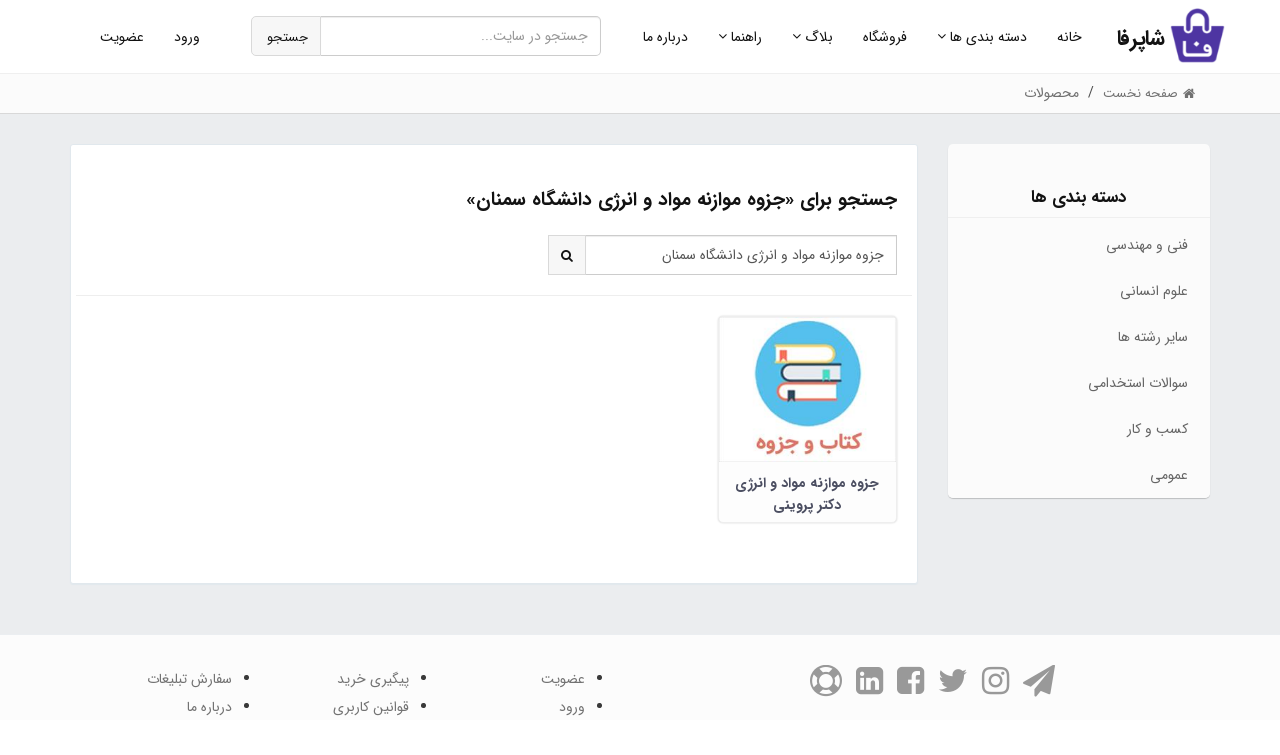

--- FILE ---
content_type: text/html; charset=utf-8
request_url: https://shoperfa.com/search/key-%d8%ac%d8%b2%d9%88%d9%87-%d9%85%d9%88%d8%a7%d8%b2%d9%86%d9%87-%d9%85%d9%88%d8%a7%d8%af-%d9%88-%d8%a7%d9%86%d8%b1%da%98%db%8c-%d8%af%d8%a7%d9%86%d8%b4%da%af%d8%a7%d9%87-%d8%b3%d9%85%d9%86%d8%a7%d9%86
body_size: 8475
content:

<!DOCTYPE html>
<!--[if lt IE 7 ]><html class="ie ie6" lang="fa"> <![endif]-->
<!--[if IE 7 ]><html class="ie ie7" lang="fa"> <![endif]-->
<!--[if IE 8 ]><html class="ie ie8" lang="fa"> <![endif]-->
<!--[if (gte IE 9)|!(IE)]><!-->
<html lang="fa">
<!--<![endif]-->

<head><meta charset="utf-8" /><meta http-equiv="X-UA-Compatible" content="IE=edge" /><meta name="viewport" content="width=device-width, initial-scale=1, maximum-scale=1" />

    <!-- FAVICONS -->
    <link rel="apple-touch-icon" sizes="57x57" href="/images/icon/apple-icon-57x57.png" /><link rel="apple-touch-icon" sizes="60x60" href="/images/icon/apple-icon-60x60.png" /><link rel="apple-touch-icon" sizes="72x72" href="/images/icon/apple-icon-72x72.png" /><link rel="apple-touch-icon" sizes="76x76" href="/images/icon/apple-icon-76x76.png" /><link rel="apple-touch-icon" sizes="114x114" href="/images/icon/apple-icon-114x114.png" /><link rel="apple-touch-icon" sizes="120x120" href="/images/icon/apple-icon-120x120.png" /><link rel="apple-touch-icon" sizes="144x144" href="/images/icon/apple-icon-144x144.png" /><link rel="apple-touch-icon" sizes="152x152" href="/images/icon/apple-icon-152x152.png" /><link rel="apple-touch-icon" sizes="180x180" href="/images/icon/apple-icon-180x180.png" /><link rel="icon" type="image/png" sizes="192x192" href="/images/icon/android-icon-192x192.png" /><link rel="icon" type="image/png" sizes="32x32" href="/images/icon/favicon-32x32.png" /><link rel="icon" type="image/png" sizes="96x96" href="/images/icon/favicon-96x96.png" /><link rel="icon" type="image/png" sizes="16x16" href="/images/icon/favicon-16x16.png" /><link rel="manifest" href="/images/icon/manifest.json" /><meta name="msapplication-TileColor" content="#ffffff" /><meta name="msapplication-TileImage" content="/images/icon/ms-icon-144x144.png" /><meta name="theme-color" content="#ffffff" />

    <!-- TEMPLATE STYLES -->
    <link rel="stylesheet" type="text/css" href="/css/font-awesome.min.css" /><link rel="stylesheet" type="text/css" href="/css/bootstrap.css" /><link rel="stylesheet" type="text/css" href="/css/bootstrap-rtl.min.css" /><link rel="stylesheet" type="text/css" href="/css/style.css?v=1" />

    <!-- CUSTOM STYLES -->
    <link rel="stylesheet" type="text/css" href="/css/prettyPhoto.css" /><link rel="stylesheet" type="text/css" href="/css/animate.css" /><link rel="stylesheet" type="text/css" href="/css/responsive.css" /><link rel="stylesheet" type="text/css" href="/css/custom.css" />

    <!--[if IE]>
    <script src="http://html5shiv.googlecode.com/svn/trunk/html5.js"></script>
    <![endif]-->

    

<title>
	جستجو برای «جزوه موازنه مواد و انرژی دانشگاه سمنان»
</title></head>
<body>

    <form method="post" action="./key-جزوه-موازنه-مواد-و-انرژی-دانشگاه-سمنان" id="form1">
<div class="aspNetHidden">
<input type="hidden" name="__EVENTTARGET" id="__EVENTTARGET" value="" />
<input type="hidden" name="__EVENTARGUMENT" id="__EVENTARGUMENT" value="" />
<input type="hidden" name="__VIEWSTATE" id="__VIEWSTATE" value="/wEPDwUKLTczMzI5Mjk5Nw9kFgJmD2QWBAIBD2QWAgIgDxYCHgRUZXh0ZWQCAw9kFgQCAQ9kFgICCw8WAh4HVmlzaWJsZWhkAgMPZBYKAgEPZBYCAgEPFgIfAAX/[base64]/[base64]/aqdiq2LEg2b7YsdmI24zZhtuMETI1LDAwMCDYqtmI2YXYp9mGCG1vaGFuZGVzDWF2YXRhci1tMy5qcGcIbW9oYW5kZXNC2KzYstmI2Ycg2YXZiNin2LLZhtmHINmF2YjYp9ivINmIINin2YbYsdqY24wg2K/[base64]" />
</div>

<script type="text/javascript">
//<![CDATA[
var theForm = document.forms['form1'];
if (!theForm) {
    theForm = document.form1;
}
function __doPostBack(eventTarget, eventArgument) {
    if (!theForm.onsubmit || (theForm.onsubmit() != false)) {
        theForm.__EVENTTARGET.value = eventTarget;
        theForm.__EVENTARGUMENT.value = eventArgument;
        theForm.submit();
    }
}
//]]>
</script>


<div class="aspNetHidden">

	<input type="hidden" name="__VIEWSTATEGENERATOR" id="__VIEWSTATEGENERATOR" value="BBBC20B8" />
	<input type="hidden" name="__EVENTVALIDATION" id="__EVENTVALIDATION" value="/wEdAAfCvaJxAv6cEcD4P4240keqDg46v25242QXKOzRbc8FfQ4PynEEMYJfuHDZWXQw3yDj7dallA1vzavOzYqdPeuH2nG/u4Qez2b5Fm3AlPpCpDCt+ve87p1CDSYN+dc5lGpgtx5QOTcYOoBmEccE/wP+NlfCAzMh1mvl0mrvTfoyyiM1SXs=" />
</div>
        <!-- START SITE -->
        <div id="wrapper">



            <header id="hdrHeader" class="header">
                <div class="container-menu">
                    <nav class="navbar navbar-default yamm">
                        <div class="container">
                            <div class="navbar-table">
                                <div class="navbar-cell">
                                    <div class="navbar-header">
                                        <a class="navbar-brand" href="/">
                                            <img src="/images/logo.png" alt="شاپرفا" />
                                            <span>شاپرفا</span>
                                            </a>


                                        <div class="nav-search">
                                            <div id="Panel1" onkeypress="javascript:return WebForm_FireDefaultButton(event, &#39;lnbSearch2&#39;)">
	
                                                <input name="ctl00$txtSearch2" type="text" id="txtSearch2" class="form-control inline" autocomplete="off" placeholder="جستجو در سایت..." /><a id="lnbSearch2" href="javascript:__doPostBack(&#39;ctl00$lnbSearch2&#39;,&#39;&#39;)">جستجو</a>
                                            
</div>
                                        </div>


                                        <div class="open-menu">
                                            <button type="button" class="navbar-toggle collapsed" data-toggle="collapse" data-target="#bs-example-navbar-collapse-2">
                                                <span class="sr-only">نمایش منو</span>
                                                <span class="fa fa-bars"></span>
                                            </button>
                                        </div>
                                    </div>
                                    <!-- end navbar-header -->
                                </div>
                                <!-- end navbar-cell -->
                                <div class="navbar-cell stretch">
                                    <div class="collapse navbar-collapse" id="bs-example-navbar-collapse-2">
                                        <div class="navbar-cell">
                                            <ul class="nav navbar-nav navbar-center float-right">
                                                <li><a class="active" href="/" title="">خانه</a></li>
                                                <li id="ligrpMenu" class="dropdown megamenu yamm-half full hovermenu">
                                                    <a href="/category" data-toggle="dropdown" class="dropdown-toggle">دسته بندی ها 
                                                        <b class="fa fa-angle-down"></b></a>
                                                    <ul class="dropdown-menu">
                                                        <li>
                                                            <div class="yamm-content main-menu-nav">
                                                                <div class="sub-menu mega">
                                                                    
                                                                    



        <div class="megagroup col-md-2">
            <h6><a href='/category/engineering/' title='دسته بندی فنی و مهندسی'>فنی و مهندسی</a>
            </h6> 

            <ul> 
                
                
                

                        <li>
                            <a href='/category/engineering/electronic/' title='دسته بندی برق الکترونیک مخابرات'>برق الکترونیک مخابرات</a>
                        </li>
                    

                        <li>
                            <a href='/category/engineering/computer/' title='دسته بندی کامپیوتر و آی تی'>کامپیوتر و آی تی</a>
                        </li>
                    

                        <li>
                            <a href='/category/engineering/civil/' title='دسته بندی عمران و معماری'>عمران و معماری</a>
                        </li>
                    

                        <li>
                            <a href='/category/engineering/chemical/' title='دسته بندی شیمی نفت گاز'>شیمی نفت گاز</a>
                        </li>
                    

                        <li>
                            <a href='/category/engineering/others/' title='دسته بندی سایر رشته ها ...'>سایر رشته ها ...</a>
                        </li>
                    

            </ul>
        </div>




    


        <div class="megagroup col-md-2">
            <h6><a href='/category/humanities/' title='دسته بندی علوم انسانی'>علوم انسانی</a>
            </h6> 

            <ul> 
                
                
                

                        <li>
                            <a href='/category/humanities/law/' title='دسته بندی حقوق'>حقوق</a>
                        </li>
                    

                        <li>
                            <a href='/category/humanities/management/' title='دسته بندی مدیریت و اقتصاد'>مدیریت و اقتصاد</a>
                        </li>
                    

                        <li>
                            <a href='/category/humanities/psychology/' title='دسته بندی روانشناسی و تربیتی'>روانشناسی و تربیتی</a>
                        </li>
                    

                        <li>
                            <a href='/category/humanities/accounting/' title='دسته بندی حسابداری'>حسابداری</a>
                        </li>
                    

                        <li>
                            <a href='/category/humanities/others/' title='دسته بندی سایر رشته ها ...'>سایر رشته ها ...</a>
                        </li>
                    

            </ul>
        </div>




    


        <div class="megagroup col-md-2">
            <h6><a href='/category/other-majors/' title='دسته بندی سایر رشته ها'>سایر رشته ها</a>
            </h6> 

            <ul> 
                
                
                

                        <li>
                            <a href='/category/other-majors/medical/' title='دسته بندی علوم پزشکی'>علوم پزشکی</a>
                        </li>
                    

                        <li>
                            <a href='/category/other-majors/fundamental/' title='دسته بندی علوم پایه'>علوم پایه</a>
                        </li>
                    

                        <li>
                            <a href='/category/other-majors/agriculture/' title='دسته بندی کشاورزی'>کشاورزی</a>
                        </li>
                    

                        <li>
                            <a href='/category/other-majors/school/' title='دسته بندی ابتدایی-متوسطه'>ابتدایی-متوسطه</a>
                        </li>
                    

                        <li>
                            <a href='/category/other-majors/others/' title='دسته بندی سایر رشته ها ...'>سایر رشته ها ...</a>
                        </li>
                    

            </ul>
        </div>




    


        <div class="megagroup col-md-2">
            <h6><a href='/category/employ/' title='دسته بندی سوالات استخدامی'>سوالات استخدامی</a>
            </h6> 

            <ul> 
                
                
                

                        <li>
                            <a href='/category/employ/power-ministry/' title='دسته بندی وزارت نیرو'>وزارت نیرو</a>
                        </li>
                    

                        <li>
                            <a href='/category/employ/education-ministry/' title='دسته بندی آموزش و پرورش'>آموزش و پرورش</a>
                        </li>
                    

                        <li>
                            <a href='/category/employ/oil-ministry/' title='دسته بندی نفت گاز پتروشیمی'>نفت گاز پتروشیمی</a>
                        </li>
                    

                        <li>
                            <a href='/category/employ/professional-engineering/' title='دسته بندی مهندسی حرفه ای'>مهندسی حرفه ای</a>
                        </li>
                    

                        <li>
                            <a href='/category/employ/others/' title='دسته بندی سایر نهادها ...'>سایر نهادها ...</a>
                        </li>
                    

            </ul>
        </div>




    


        <div class="megagroup col-md-2">
            <h6><a href='/category/business-plan/' title='دسته بندی کسب و کار'>کسب و کار</a>
            </h6> 

            <ul> 
                
                
                

                        <li>
                            <a href='/category/business-plan/productive/' title='دسته بندی کسب و کار تولیدی'>کسب و کار تولیدی</a>
                        </li>
                    

                        <li>
                            <a href='/category/business-plan/service/' title='دسته بندی کسب و کار خدماتی'>کسب و کار خدماتی</a>
                        </li>
                    

                        <li>
                            <a href='/category/business-plan/agricultural/' title='دسته بندی کسب و کار کشاورزی'>کسب و کار کشاورزی</a>
                        </li>
                    

                        <li>
                            <a href='/category/business-plan/industrial/' title='دسته بندی کسب و کار صنعتی'>کسب و کار صنعتی</a>
                        </li>
                    

                        <li>
                            <a href='/category/business-plan/others/' title='دسته بندی متفرقه'>متفرقه</a>
                        </li>
                    

            </ul>
        </div>




    


        <div class="megagroup col-md-2">
            <h6><a href='/category/general/' title='دسته بندی عمومی'>عمومی</a>
            </h6> 

            <ul> 
                
                
                

                        <li>
                            <a href='/category/general/graphic/' title='دسته بندی طرح های گرافیکی'>طرح های گرافیکی</a>
                        </li>
                    

                        <li>
                            <a href='/category/general/template/' title='دسته بندی تم و قالب'>تم و قالب</a>
                        </li>
                    

                        <li>
                            <a href='/category/general/script/' title='دسته بندی برنامه و اسکریپت'>برنامه و اسکریپت</a>
                        </li>
                    

                        <li>
                            <a href='/category/general/video/' title='دسته بندی ویدئو آموزشی'>ویدئو آموزشی</a>
                        </li>
                    

                        <li>
                            <a href='/category/general/others/' title='دسته بندی سایر موارد ...'>سایر موارد ...</a>
                        </li>
                    

            </ul>
        </div>




    

                                                                </div>

                                                            </div>
                                                            <!-- end ttmenu-content -->
                                                        </li>
                                                    </ul>
                                                </li>
                                                <li><a href='/product'>فروشگاه</a></li><li class='dropdown megamenu yamm-half hovermenu'><a data-toggle='dropdown' class='dropdown-toggle' href='#'>بلاگ <b class='fa fa-angle-down'></b></a><ul class='dropdown-menu'><li><a href='/articlelist/1/%D8%A7%D8%AE%D8%A8%D8%A7%D8%B1'><span>اخبار و اطلاعیه</span></a></li><li><a href='/articlelist/2/%D9%85%D9%82%D8%A7%D9%84%D8%A7%D8%AA'><span>مقالات و آموزش</span></a></li></ul></li><li class='dropdown megamenu yamm-half hovermenu'><a data-toggle='dropdown' class='dropdown-toggle' href='#'>راهنما <b class='fa fa-angle-down'></b></a><ul class='dropdown-menu'><li><a href='/page/guide'><span>سوالات متداول</span></a></li><li><a href='/page/buy'><span>راهنمای خرید</span></a></li><li><a href='/page/sale'><span>راهنمای فروش</span></a></li><li><a href='/page/affiliate'><span>راهنمای بازاریابی</span></a></li><li><a href='/page/subuser'><span>راهنمای زیر مجموعه گیری</span></a></li><li><a href='/page/buy-rules'><span>شرایط و قوانین خرید</span></a></li></ul></li><li><a href='/page/about'>درباره ما</a></li>
 

                                            </ul>

                                            <div class="head-top">
                                                <div class="nav-search">
                                                    <div id="pnlSearch" onkeypress="javascript:return WebForm_FireDefaultButton(event, &#39;lnbSearch&#39;)">
	
                                                        <input name="ctl00$txtSearch" type="text" id="txtSearch" class="form-control inline" autocomplete="off" placeholder="جستجو در سایت..." /><a id="lnbSearch" href="javascript:__doPostBack(&#39;ctl00$lnbSearch&#39;,&#39;&#39;)">جستجو</a>
                                                    
</div>
                                                </div>


                                                <ul id="pnllogins" class="nav navbar-nav navbar-left head-left">
                                                    <li><a href="/signupframe.aspx" data-toggle="modal" data-target="#signupModal">عضویت</a></li>
                                                    <li><a href="/loginframe.aspx" data-toggle="modal" data-target="#loginModal">ورود</a></li>
                                                </ul>
                                                
                                            </div>
                                        </div>
                                        <!-- end navbar-cell -->
                                    </div>
                                    <!-- /.navbar-collapse -->
                                </div>
                                <!-- end navbar cell -->
                            </div>
                            <!-- end navbar-table -->
                        </div>
                        <!-- end container fluid -->
                    </nav>
                    <!-- end navbar -->
                </div>
                <!-- end container -->
            </header>


            
    <div class="clearfix mb-20">

        <div id="bread">

            <div class="container">

                <div class="row">
                    <div class="col-xs-12">


                        <ul class="breadcrumb">
                            <li itemscope itemtype="http://data-vocabulary.org/Breadcrumb"><a itemprop="url" href="/"><i class=" fa-home fa ml-5"></i><span itemprop="title">صفحه نخست </span></a></li>
                            
                                                <li>محصولات</li>

                        </ul>
                    </div>



                </div>

            </div>

        </div>


    </div>



    <div class="section single-wrap bg-blue">
    <div class="container">
            <div class="row">
            

            

            <div class="col-md-3">


                <div id="cphMain_groupnav" class="mb-20">
                           <div id='cssmenu'>
                            <h6 class="htitlesmall">دسته بندی ها
                            </h6>
                            <ul>

                                <li><a href='/category/engineering'>فنی و مهندسی</a></li><li><a href='/category/humanities'>علوم انسانی</a></li><li><a href='/category/other-majors'>سایر رشته ها</a></li><li><a href='/category/employ'>سوالات استخدامی</a></li><li><a href='/category/business-plan'>کسب و کار</a></li><li><a href='/category/general'>عمومی</a></li>
                            </ul>
                        </div>


                 </div> 


            </div>
            <div class="col-md-9">
                <div class="box">
                    <h1 class="htitle"> 
                        جستجو برای «جزوه موازنه مواد و انرژی دانشگاه سمنان»</h1>
                    <div class="gap-supermini gap"></div>
                    <div class="row">


                        <div class="col-sm-6">
                            <div class="header-search srch2">

                                <div id="cphMain_pnlSearch" onkeypress="javascript:return WebForm_FireDefaultButton(event, &#39;cphMain_lnbSearch&#39;)">
	
                                    <input name="ctl00$cphMain$txtSearch" type="text" value="جزوه موازنه مواد و انرژی دانشگاه سمنان" id="cphMain_txtSearch" class="form-control inline" autocomplete="off" placeholder="کلمه مورد نظر را وارد کنید..." /><a onclick="showOverall();" id="cphMain_lnbSearch" href="javascript:__doPostBack(&#39;ctl00$cphMain$lnbSearch&#39;,&#39;&#39;)"><i class="fa-search fa"></i></a>

                                
</div>

                            </div>

                        </div>
                        

                        <div class="clearfix mb-20"></div>

                        <hr />



                        <div class="searchcontent product"> 
                             


                        <nav class="hidden">
                            <span id="cphMain_dpItems2"><a class="aspNetDisabled pback"></a>&nbsp;<span class="pcur">1</span>&nbsp;<a class="aspNetDisabled pnext"></a>&nbsp;</span>
                        </nav>
                        
                         <div class="clear"></div>

                        
                                


                                
                    <div class="col-lg-3 col-md-3 col-sm-4 col-xs-6">
                        
 
 


                                <div class="item-box">
                                    <a href='/product/4694/جزوه-موازنه-مواد-و-انرژی-دکتر-پروینی'>
                                    <div class="item-media entry">
                                        
                                         <img src='/HPicturer.ashx?img=~/content/productpic/defaultpic_1010.png&w=250&h=300'
                                             alt='جزوه موازنه مواد و انرژی دکتر پروینی' title='جزوه موازنه مواد و انرژی دکتر پروینی' class="img-responsive" />


                                        <div class="magnifier">
                                            <span class="price">
                                        25,000 تومان</span>
                                            <div class="item-author">
                                                
                                                    mohandes
                                                    <img src="/content/userpic/avatar-m3.jpg" class="img-circle" alt="mohandes">
                                            </div>
                                            <!-- end author -->
                                        </div>
                                       
                                    </div>
                                    <!-- end item-media -->
                                    <h4>جزوه موازنه مواد و انرژی دکتر پروینی</h4>
                                    

                                        </a>
                                </div>
                                <!-- end item-box -->
                            
                    </div> 


                            

                            




                        <div class="clear"></div>


                        <nav class="hidden">
                            <span id="cphMain_dpItems"><a class="aspNetDisabled pback"></a>&nbsp;<span class="pcur">1</span>&nbsp;<a class="aspNetDisabled pnext"></a>&nbsp;</span>
                        </nav>
                            

                        <div class="clearfix mt-30"></div>
                        </div>














                    </div>

                </div>


            </div>



        </div>
    </div>
    </div>





            <footer class="footer">

                


<div class="container">
    <div class="row">
        <div class="col-md-6 col-lg-6">
            <div class="media cen-xs">
                
                <div class="footer-social">

                    <a href="https://t.me/shoperfa" target="_blank"><i class="fa fa-send"></i></a>
                    <a href="https://www.instagram.com/shoperfa" target="_blank"><i class="fa fa-instagram"></i></a>
                    <a href="https://twitter.com/shoperfa" target="_blank"><i class="fa fa-twitter"></i></a>
                    <a href="https://www.facebook.com/shoperfa" target="_blank"><i class="fa fa-facebook-square"></i></a>
                    <a href="https://www.linkedin.com/in/shoperfa" target="_blank"><i class="fa fa-linkedin-square"></i></a>
                    <a href="https://www.aparat.com/shoperfa" target="_blank"><i class="fa fa-life-ring"></i></a>

                </div>
            </div>
        </div>
        <div class="col-md-6 col-lg-6">
            <ul class="cen-xs">
                <li><a href='/signup'>عضویت</a></li><li><a href='/login'>ورود</a></li><li><a href='/search'>جستجو</a></li><li><a href='/trace'>پیگیری خرید</a></li><li><a href='/page/rules'>قوانین کاربری</a></li><li><a href='/page/disclaimer'>رفع مسئولیت</a></li><li><a href='/page/ads-on-shoperfa'>سفارش تبلیغات</a></li><li><a href='/page/about'>درباره ما</a></li><li><a href='/contactus'>تماس با ما</a></li>

 
            </ul>
        </div>


        
    </div>
    <!-- end row -->
</div>


            </footer>
            <!-- end footer -->
        </div>
        <!-- end wrapper -->
        <!-- END SITE -->

        <script src="/js/jquery.min.js"></script>
        <script src="/js/bootstrap.js"></script>
        <script src="/js/custom.js?v=1"></script>
        


    
<script src="/WebResource.axd?d=4Tbu2DaOnfQcG9UCqlY89EwcpvD__JFi44U0AX6HiMyA5f18LZevT50z3NHjotiaSI8OgfuBk10DLPi6Eyq1ovlhRAQ1&amp;t=638563398220000000" type="text/javascript"></script>
</form>



    <div class="modal fade" id="loginModal" tabindex="-1" role="dialog" aria-labelledby="myModalLabel"
        aria-hidden="true">
        <div class="modal-dialog modal-sm">
            <button type="button" class="close" data-dismiss="modal">×</button>
            <div class="modal-content">
                <div class="modal-body">
                    <div class="text-center">
                        <img src="/images/loading.gif" /></div>
                </div>
            </div>
        </div>
    </div>

    <div class="modal fade" id="signupModal" tabindex="-1" role="dialog" aria-labelledby="myModalLabel"
        aria-hidden="true">
        <div class="modal-dialog modal-sm">
            <button type="button" class="close" data-dismiss="modal">×</button>
            <div class="modal-content">
                <div class="modal-body">
                    <div class="text-center">
                        <img src="/images/loading.gif" /></div>
                </div>
            </div>
        </div>
    </div>
    <span id="totop"></span>
</body>
</html>


--- FILE ---
content_type: text/css
request_url: https://shoperfa.com/css/style.css?v=1
body_size: 32283
content:
@font-face {
    font-family: main;
    src: url(../fonts/IRANSansWeb.eot);
    src: url(../fonts/IRANSansWeb.eot?#iefix) format("eot"),url(../fonts/IRANSansWeb.woff2) format("woff2"),url(../fonts/IRANSansWeb.woff) format("woff"),url(../fonts/IRANSansWeb.ttf) format("ttf");
    font-weight: 400;
}

@font-face {
    font-family: main;
    src: url(../fonts/IRANSansWeb_Bold.eot);
    src: url(../fonts/IRANSansWeb_Bold.eot?#iefix) format("eot"),url(../fonts/IRANSansWeb_Bold.woff2) format("woff2"),url(../fonts/IRANSansWeb_Bold.woff) format("woff"),url(../fonts/IRANSansWeb_Bold.ttf) format("ttf");
    font-weight: 700;
}



/******************************************
	STARTUP
******************************************/

body {
    font-size: 14px;
    padding: 0;
    color: #3a3a3a;
    line-height: 28px;
    font-family: "main", Tahoma, Arial, sans-serif;
    min-width: 320px;
}



.border-bottom {
    border-bottom: 1px solid rgba(0, 0, 0, 0.1);
}

.border-top {
    border-top: 1px solid rgba(0, 0, 0, 0.1);
}

.inline {
    display: inline-block;
}

.clear {
    clear: both;
    display: block;
    width: 100%;
}

img {
    max-width: 100%
}

.m-t-0 {
    margin-top: 0 !important
}

.m-b-0 {
    margin-bottom: 0 !important
}

.m-b-10 {
    margin-bottom: 10px !important
}

.m-b-20 {
    margin-bottom: 20px !important
}

.m-b-30 {
    margin-bottom: 30px !important
}

.m-b-5 {
    margin-bottom: 5px;
}

.p-l-20 {
    padding-left: 20px !important
}

.p-b-40 {
    padding-bottom: 40px !important
}

.p-t-40 {
    padding-top: 40px !important
}

.m-t-20 {
    margin-top: 20px !important
}

.m-t-40 {
    margin-top: 40px !important
}

.ltr {
    direction: ltr !important;
}

.rtl {
    direction: rtl !important
}

.p-v-20 {
    padding-right: 20px !important;
    padding-left: 20px !important
}

.p-h-20 {
    padding-top: 20px !important;
    padding-bottom: 20px !important
}

.p-v-0 {
    padding-left: 0 !important;
    padding-right: 0 !important
}

.p-h-0 {
    padding-top: 0 !important;
    padding-bottom: 0 !important
}

.col-center {
    margin-left: auto;
    margin-right: auto;
    float: none;
}

.section.homeintro {
    padding: 119px 0;
    background-size: cover !important
}

h1,
h2,
h3,
h4,
h5,
h6 {
    font-family: "main", Tahoma, Arial, sans-serif;
    font-weight: 400;
    color: #121212;
}

a {
    color: #121212;
    text-decoration: none !important;
    outline: none;
    -moz-transition: all .3s ease-in-out;
    -o-transition: all .3s ease-in-out;
    -webkit-transition: all .3s ease-in-out;
    transition: all .3s ease-in-out;
}

    a:hover,
    a:focus {
        color: #D7898D;
        outline: none;
    }

.first {
    clear: both
}

.last {
    margin-right: 0
}

.alignleft {
    float: left;
    display: table-cell;
    margin: 0 10px 10px 0;
}

.page-content img.alignleft {
    float: left;
    display: table-cell;
    margin: 20px 30px 10px 0;
}

.check {
    padding: 0;
    list-style: none;
}

    .check li:before {
        content: "\f00c";
        font-family: "FontAwesome";
        font-size: 13px;
        left: 0;
        color: #121212;
        padding-right: 8px;
        position: relative;
        top: 0;
    }

.col-xs-15,
.col-sm-15,
.col-md-15,
.col-lg-15 {
    position: relative;
    min-height: 1px;
    padding-right: 10px;
    padding-left: 10px;
}

.col-xs-15 {
    width: 20%;
    float: left;
}

.dropcaps img {
    margin: 20px auto 0;
}

.dropcaps p:first-child::first-letter {
    color: #903;
    float: left;
    font-family: main;
    font-size: 64px;
    line-height: 1;
    margin: 10px 15px 0 0 !important;
    padding: 12px;
}

#message {
    display: none;
    position: relative;
    text-align: left;
    padding: 20px;
}

#map {
    height: 300px;
    width: 100%;
    position: relative;
    z-index: 1;
}

    #map img {
        max-width: inherit
    }

.loader {
    margin-left: 10px;
}

.map {
    position: relative
}

    .map .row {
        position: relative
    }

.infobox img {
    width: 100% !important;
}

.map .searchmodule {
    padding: 18px 10px
}

.infobox {
    display: inline-block;
    padding: 5px;
    position: relative;
    width: 270px;
}

    .infobox img {
        width: 80px !important;
        padding-right: 10px
    }

    .infobox .title {
        font-size: 13px;
        font-weight: bold;
        margin-top: 0;
        margin-bottom: 0;
        padding-bottom: 5px;
    }

        .infobox .title a {
            font-weight: bold;
            color: #121212 !important;
        }

.contact_form .form-control {
    margin-bottom: 15px;
    box-shadow: none !important;
    border-radius: 0;
    border-color: #dfe2e5;
    height: 45px;
    color: #afb2b5;
}

.contact_form textarea {
    min-height: 120px;
}

.contact_form .form-control::-moz-placeholder {
    color: #afb2b5;
    opacity: 1;
}

.services img {
    margin: 0 auto;
}

.navbar-toggle {
    background-color: #fff !important;
    background-image: none;
    border: 1px solid transparent;
    border-radius: 4px;
    float: left;
    color: #121212 !important;
    margin-bottom: 8px;
    margin-left: 15px;
    margin-top: 10px;
    padding: 3px 10px;
    position: relative;
}

/******************************************
	HEADER
******************************************/

.header .container-menu {
    padding: 0px 0;
    border-bottom: 1px solid #efefef;
    background: #fff;
}

.header.affix {
    position: fixed;
    padding: 5px 0;
    top: 0;
    background: rgba(255, 255, 255, 1);
}

.header {
    position: relative;
    padding: 0;
    background-color: transparent;
    width: 100%;
    z-index: 10;
    -moz-transition: padding .3s ease-in;
    -o-transition: padding .3s ease-in;
    -webkit-transition: padding .3s ease-in;
    transition: padding .3s ease-in;
}

.navbar-default {
    margin: 0;
    background-color: transparent;
    border: 0;
}

    .navbar-default a:hover {
        color: #0264c5 !important;
    }

    .navbar-default .nav > li > a {
        color: #121212;
        display: block;
        padding-top: 1.4em !important;
        font-family: "main",tahoma, Arial, sans-serif;
        padding-bottom: 1.3em !important;
        font-size: 14px;
        line-height: 35px;
        font-weight: 400;
        text-transform: capitalize;
        text-decoration: none;
    }

.navbar-nav .has-submenu > ul li ul {
    top: -10px;
}

.navbar-nav .has-submenu .dropdown-menu li a {
    padding: 7px 10px;
    font-size: 13px !important
}

.navbar-default .start-left .fa-angle-right {
    position: absolute;
    right: 20px;
}

.navbar-default .dropdown-menu {
    box-shadow: none;
    padding: 10px !important;
}

.navbar-default .yamm-half .dropdown-menu,
.navbar-default .yamm-fw .dropdown-menu {
    padding: 0 !important;
}

.box li i {
    padding-right: 8px;
}

.navbar-default .dropdown-menu li a {
    color: #333;
    font-size: 13px;
    font-weight: 400;
    opacity: 1;
    text-transform: capitalize;
}

.dropdown-menu > li:hover > a,
.dropdown-menu > .active > a,
.dropdown-menu > .active > a:hover,
.dropdown-menu > .active > a:focus {
    background-color: #fff;
}

.navbar-default .yamm-fw .dropdown-menu li,
.navbar-default .yamm-half .dropdown-menu li {
    padding: 6px 12px;
}

.navbar-default .yamm-half .dropdown-menu li {
    background-color: #fff;
    display: block;
    border: 1px solid #efefef;
}

    .navbar-default .yamm-half .dropdown-menu li a:hover {
        color: #f00 !important;
    }

    .navbar-default .yamm-half .dropdown-menu li:last-child {
        border-bottom: 0;
    }

.navbar-default .nav > li {
    margin: 0;
}

.sidebar-header {
    text-align: center;
    background: #121212;
    padding: 25px;
}

    .sidebar-header a {
        color: #fff !important;
    }

.navbar-default .navbar-brand {
    color: #121212 !important;
    font-family: "main",tahoma, Arial, sans-serif;
    font-size: 21px;
    font-weight: bold;
    margin: 0;
    padding: 8px 0 0 20px;
    letter-spacing: -0.4px;
    line-height: 35px;
}

.navbar-brand img {
    display: inline-block;
    width: 55px;
    vertical-align: middle;
    margin-bottom: 7px;
   	-moz-transition: all 1.2s ease-in-out;
	-webkit-transition: all 1.2s ease-in-out;
	-o-transition: all 1.2s ease-in-out;
	-ms-transition: all 1.2s ease-in-out;
	transition: all 1.2s ease-in-out;
}

.navbar-brand img:hover {
	-moz-transform: rotateY(180deg);
	-webkit-transform: rotateY(180deg);
	-o-transform: rotateY(180deg);
	-ms-transform: rotateY(180deg);
	transform: rotateY(180deg);  
}

.navbar-brand i {
    background-color: #ddd;
    border-radius: 100px;
    display: inline-block;
    top: -2px;
    position: relative;
    font-size: 16px;
    height: 35px;
    line-height: 35px;
    padding: 0 !important;
    margin-right: 5px;
    text-align: center;
    -webkit-transition: all .3s ease-in-out;
    -moz-transition: all .3s ease-in-out;
    -ms-transition: all .3s ease-in-out;
    -o-transition: all .3s ease-in-out;
    transition: all .3s ease-in-out;
    width: 35px;
}

#sidebar-fix .logo a i,
.sidebar-header a i,
.navbar-default .navbar-brand i {
    padding-right: 5px;
}

.navbar-default .navbar-nav .dropdown-menu > li {
    margin-bottom: 0;
}

.navbar-default .navbar-nav > li:hover > a,
.navbar-default .navbar-nav > li:focus > a,
.navbar-default .nav > li > a:hover,
.navbar-default .nav > li > a:focus {
    background-color: transparent !important;
}

.navbar-default .navbar-nav > li:hover > a,
.navbar-default .navbar-nav > li:focus > a,
.navbar-default .navbar-nav .dropdown-menu > li,
.navbar-default .navbar-nav > .open > a,
.navbar-default .navbar-nav > .open > a:hover,
.navbar-default .navbar-nav > .open > a:focus {
    color: #121212 !important;
}

.yamm .nav,
.yamm .collapse,
.yamm .dropup,
.yamm .megamenu {
    position: static;
}

.yamm .container {
    position: relative;
}

.yamm .yamm-half .dropdown-menu {
    right: auto;
    left: auto;
    box-shadow: 0px 1px 1px 0px rgba(0, 0, 0, 0.09);
}

.yamm .yamm-half.full .dropdown-menu {
    right: 0;
    left: 0;
    box-shadow: 0px 1px 1px 0px rgba(0, 0, 0, 0.09);
}

.yamm .yamm-content {
    overflow: hidden;
    padding: 10px 20px 15px 20px;
}

.yamm .dropdown.yamm-fw .dropdown-menu {
    left: 0;
    right: 0;
}

.yamm .box {
    min-width: 200px;
}

    .yamm .box ul {
        padding-left: 10px;
    }

.navbar-nav > li > .dropdown-menu {
    box-shadow: none;
    border-radius: 0 !important;
    background-color: #ffffff;
    border-color: #ffffff;
    margin-top: -1px;
}

.navbar-default .navbar-nav a:focus,
.navbar-default .navbar-nav a:hover {
    background-color: transparent !important;
}

li.dropdown.membermenu a.dropdown-toggle:focus,
li.dropdown.membermenu a.dropdown-toggle:hover,
li.dropdown.membermenu a.dropdown-toggle {
    background-color: #F6F9FC !important;
    border-radius: 100px;
    color: #727272 !important;
    border: 1px solid #f0f3f6;
    margin-top: 19px;
    padding: 0 0 0 12px !important;
    margin-bottom: 17px;
}

li.dropdown.membermenu img {
    margin-right: 5px;
    width: 25px;
}

.yamm h5 {
    color: #121212;
    display: block;
    font-size: 14px;
    font-weight: bold;
    line-height: 1.42857;
    padding: 4px 20px 4px;
    white-space: nowrap;
}

.dropdown-header {
    color: #121212;
    display: block;
    font-size: 13px;
    font-weight: bold;
    line-height: 1.42857;
    padding: 4px 20px 8px;
    white-space: nowrap;
}

.navbar-nav hr {
    border-color: #f0f3f6;
    margin: 10px 0;
}

.navbar-nav > li.dropdown.membermenu .dropdown-menu {
    margin-top: 0px !important;
    border-top: 0 !important;
    border-top: 1px solid #efefef !important;
}

.navbar-nav > li.dropdown.membermenu {
    border: 0 !important;
}

hr.invis {
    border: 0;
    margin: 40px 0;
}

hr.largehr {
    margin: 40px 0;
}

/******************************************
	SECTIONS
******************************************/

.section {
    padding: 30px 0;
}

.content {
    padding: 40px 40px 20px;
    background-color: #fff;
    border: 1px solid #ebeef1;
    border-left: 1px solid #ebeef1;
    border-right: 1px solid #ebeef1;
    margin-bottom: 30px;
}

.content-before {
    margin: 0 auto 0;
    padding: 20px 40px;
    background-color: #f6f9fc;
}

    .checkdate .dropdown-menu,
    .content-before .dropdown-menu {
        background-color: #ffffff;
        border: 1px solid #e7eaed;
        border-radius: 0;
        box-shadow: none;
        font-size: 13px;
        min-width: 160px;
        padding: 0;
    }



.stores {
    margin: 0 auto 35px;
    padding: 40px 40px;
    border: 1px solid #ebeef1;
    background-color: #ffffff;
}

.general-title hr {
    width: 120px;
    margin: 20px 0;
    border-color: #ebeef1;
}

.text-center .general-title hr {
    margin: 20px auto;
}

.content-top {
    color: #BBDEFB;
    position: relative;
    margin: 40px auto 0;
    padding: 80px 0 10px;
}

.single-wrap .content-top {
    padding-top: 0;
}


.single-wrap .page-title h3 {
    font-size: 46px;
    font-weight: 600;
    color: #09253d;
}

.public-profile-title span,
.public-profile-title i,
.public-profile-title p {
}

.public-profile-title img {
    max-width: 75px;
    margin-right: 0;
}

.public-profile-title p {
    padding: 10px 0 5px;
    font-size: 16px;
    font-weight: bold;
}

.public-profile-title .followbtn {
    margin: 5px 5px;
    color: #ffffff !important;
    text-decoration: underline !important;
}

.public-profile-title i {
    font-size: 21px;
}

.checkdate .btn {
    background-color: transparent !important;
    box-shadow: none !important
}

.totalprice,
.boxes {
    margin: 0 auto 20px;
    padding: 40px 40px;
    border: 1px solid #ebeef1;
    background-color: #ffffff;
}

.totalprice {
    margin: 0 auto 30px;
    padding: 20px 20px;
    border: 1px solid #ebeef1;
    background-color: #ffffff;
}

.checkdate {
    margin: 0 auto 30px;
    padding: 20px 20px;
    border: 1px solid #ebeef1;
    background-color: #F6F9FC;
}

.totalprice h4 {
    font-size: 15px;
}

.boxs {
    box-shadow: 0 5px 0 rgba(0, 0, 0, 0.05) !important;
}

.general-title h4 span {
    position: absolute;
    left: 15px;
    top: 15px;
    font-style: italic;
    font-size: 13px;
    text-decoration: underline !important
}

.general-title h4,
.boxes h3 {
    font-size: 21px;
    line-height: 1;
    padding-bottom: 0;
    margin-bottom: 0;
}

.big-title h4 {
    font-size: 36px !important;
    padding: 30px 0 0;
}

.boxes i {
    font-size: 38px;
    color: #c9cccf;
}

.boxes p {
    color: #727272;
    padding-bottom: 0;
    margin: 15px 0 20px;
}

.content-message {
    margin: 0 auto 10px;
    padding: 50px 20px;
    border: 1px solid #ebeef1;
    background-color: #ffffff;
}

    .content-message h2 {
        font-size: 23px;
        line-height: 1.5;
        margin: 0 0 15px;
        padding: 0;
        text-transform: none;
    }

.content-top .social {
    position: relative;
}

.content-top {
}

    .content-top i {
        color: #fff;
        font-size: 21px;
    }

.content-after {
    margin: 0 auto 40px;
    padding: 20px 40px 15px;
    border: 1px solid #ebeef1;
    background-color: #ffffff;
}

.noborder {
    border: 0 !important;
}

.content-after .btn-default,
.content-before .btn-default {
    color: #727272 !important;
    font-size: 13px;
    margin-top: 7px;
    text-transform: capitalize;
    border: 0 solid #f0f3f6 !important;
    box-shadow: none !important;
    background-color: transparent !important
}


.bootstrap-select,
.btn,
.dropdown-menu,
.dropdown,
button,
input::-moz-focus-inner,
object,
embed,
a {
    outline: 0;
}

.store-list.item-box {
    margin-bottom: 0;
    padding-bottom: 0;
    text-align: left;
}

    .store-list.item-box h4 a,
    .store-list.item-box h4 {
        font-size: 16px;
        padding-bottom: 10px;
        padding-top: 0;
        margin-top: 5px;
    }

    .store-list.item-box p {
        padding: 5px 0 0 !important;
        font-size: 13px;
        line-height: 26px;
        margin: 0 !important;
    }

.img-thumbnail {
    border: 1px solid #ebeef1;
    border-radius: 0;
    height: 200px;
}

blockquote {
    font-size: 14px;
    line-height: 30px;
    margin: 15px 5px;
    color: #7d7d7d;
    background: #fbfbfb80;
    padding: 10px;
    border-right: 9px solid #c5c5c5;
}

    blockquote:after {
        color: #fff;
        opacity: 0.1;
        content: "\f10d";
        font-family: FontAwesome;
        font-size: 30px;
        font-style: normal;
        height: 30px;
        left: 10px;
        position: absolute;
        text-align: center;
        top: 20px;
        width: 30px;
    }

/******************************************
	ITEM WRAPPER
******************************************/
.searchcontent .img-responsive {
    height: 145px;
}

.files-carousel .img-responsive {
    height: 220px;
}

.content-after .img-responsive {
    height: 167px;
}

#cphMain_divfiles .img-responsive {
    height: 217px;
}

.nopad {
    padding: 0;
}

.item-box {
    text-align: center;
    display: block;
    overflow: hidden;
    position: relative;
    margin-bottom: 40px;
    box-shadow: 0px 0px 2px 0px rgba(0, 0, 0, 0.18);
    border: 1px solid #eee;
    border-radius: 5px;
    background: #fdfdfd;
}

    .item-box h4,
    .item-box h4 a {
        color: #4b4e61;
        padding: 0 3px;
        margin: 10px 0 0;
        font-size: 14px;
        font-weight: bold;
        height: 45px;
        overflow: hidden;
        line-height: 22px;
        margin-bottom: 5px;
        box-sizing: border-box;
    }

    .item-box small a {
        font-size: 12px;
        display: inline-block;
        color: #727272;
    }

    .item-box small i {
        margin-right: 2px;
    }

    .item-box small {
        margin: 0 3px;
    }

.item-media {
    position: relative;
}

    .item-media img {
        width: 100%;
    }

.theme__button {
    background-color: #1976D2;
    border-radius: 100%;
    bottom: -15px;
    color: #fff;
    cursor: pointer;
    font-size: 13px;
    line-height: 45px;
    outline: 0 none !important;
    position: absolute;
    height: 45px;
    right: 15px;
    text-align: center;
    transition: all 200ms ease 0s;
    width: 45px;
    z-index: 10;
    filter: alpha(opacity=0);
    opacity: 0;
}

    .theme__button a {
        color: #ffffff !important;
    }

.item-box:hover .theme__button {
    transform: scale(1.2);
}

.entry {
    position: relative;
    padding: 0 !important;
    margin-bottom: 0;
}

.magnifier {
    position: absolute;
    top: 0;
    cursor: pointer;
    /* Permalink - use to edit and share this gradient: http://colorzilla.com/gradient-editor/#000000+0,000000+100&0.65+0,0+100;Neutral+Density */
    background: -moz-linear-gradient(45deg, rgba(0, 0, 0, 0.65) 0%, rgba(0, 0, 0, 0) 100%);
    /* FF3.6-15 */
    background: -webkit-linear-gradient(45deg, rgba(0, 0, 0, 0.65) 0%, rgba(0, 0, 0, 0) 100%);
    /* Chrome10-25,Safari5.1-6 */
    background: linear-gradient(45deg, rgba(0, 0, 0, 0.65) 0%, rgba(0, 0, 0, 0) 100%);
    /* W3C, IE10+, FF16+, Chrome26+, Opera12+, Safari7+ */
    filter: progid: DXImageTransform.Microsoft.gradient( startColorstr='#a6000000', endColorstr='#00000000', GradientType=1);
    /* IE6-9 fallback on horizontal gradient */
    left: 0;
    bottom: 0;
    right: 0;
    z-index: 1;
    zoom: 1;
    filter: alpha(opacity=0);
    opacity: 0;
    -webkit-transition: all .3s ease-in-out;
    -moz-transition: all .3s ease-in-out;
    -ms-transition: all .3s ease-in-out;
    -o-transition: all .3s ease-in-out;
    transition: all .3s ease-in-out;
}

.item-box:hover .theme__button,
.item-box:hover .magnifier {
    zoom: 1;
    filter: alpha(opacity=100);
    opacity: 1;
}

.item-box .price {
    display: block;
    text-align: center;
    color: #fff;
    position: absolute;
    right: 0;
    left: 0;
    top: 40%;
    font-size: 13px;
    font-weight: bold;
    text-shadow: 1px 1px 1px #000;
    top: calc(50% - 20px);
}

.item-box .item-author {
    position: absolute;
    bottom: 15px;
    left: 15px;
    text-shadow: 1px 1px 1px #000;
    color: #fff;
}

    .item-box .item-author img {
        margin-right: 5px;
        max-width: 30px;
    }

.free-badge {
    background: #13ac0c;
    color: #fff;
    padding: 1px 10px;
    position: absolute;
    right: 0px;
    top: 10px;
    z-index: 11;
    font-size: 11px;
    line-height: 18px;
}

    .free-badge:after {
        content: '';
        width: 0px;
        height: 0px;
        border-top: 10px solid transparent;
        border-bottom: 10px solid transparent;
        border-right: 6px solid #13ac0c;
        position: absolute;
        left: -6px;
        top: 0;
    }

#infscr-loading em,
#page-nav,
.pagination > li > a,
.pagination > li > span {
    background-color: #f6f9fc;
    border: 1px solid #f0f3f6;
    border-radius: 0 !important;
    color: #727272;
    float: left;
    font-size: 13px;
    line-height: 1.42857;
    margin-left: 0;
    margin-right: 5px;
    padding: 10px 15px;
    position: relative;
    text-decoration: none;
}

#infscr-loading,
#infscr-loading em {
    text-align: center;
    width: 100%;
    margin: 20px auto;
    float: none !important;
}

.btn {
    font-size: 13px;
    padding: 8px 20px;
}

.btn-lg {
    font-size: 15px;
    line-height: 1.33333;
    padding: 10px 33px;
}

.breadcrumb {
    background-color: transparent;
    border-radius: 0;
    list-style: outside none none;
    margin-bottom: 0;
    padding: 0 15px 0 0;
}

    .breadcrumb li a,
    .breadcrumb > .active {
        font-size: 13px;
        font-weight: 300;
        color: #717171 !important;
        text-transform: capitalize;
    }

    .breadcrumb > li + li::before {
        color: #4c4c4c;
        content: "/ ";
        padding: 0 5px;
    }

    .breadcrumb .fa-home {
        margin-left: 5px;
        vertical-align: middle;
    }

.portfolio-filter ul li {
    border-radius: 0;
    color: #727272;
    display: inline-block;
    font-size: 13px;
    font-weight: 600;
    margin: 5px 0 0;
    text-decoration: none;
    text-transform: capitalize;
    vertical-align: middle;
}

    .portfolio-filter ul li:after {
        content: "/";
        padding: 0 5px;
    }

    .portfolio-filter ul li:last-child:after {
        content: "";
    }

    .portfolio-filter ul li a {
        color: #121212;
    }

#fourcol .pitem {
    padding: 15px;
}

    #fourcol .pitem .item-box {
        margin-bottom: 0;
    }

.item-h2,
.item-h1 {
    height: 100% !important;
    height: auto !important;
}

.isotope-item {
    z-index: 2;
    padding: 0;
}

.isotope-hidden.isotope-item {
    pointer-events: none;
    z-index: 1;
}

.isotope,
.isotope .isotope-item {
    /* change duration value to whatever you like */
    -webkit-transition-duration: 0.8s;
    -moz-transition-duration: 0.8s;
    transition-duration: 0.8s;
}

.isotope {
    -webkit-transition-property: height, width;
    -moz-transition-property: height, width;
    transition-property: height, width;
}

    .isotope .isotope-item {
        -webkit-transition-property: -webkit-transform, opacity;
        -moz-transition-property: -moz-transform, opacity;
        transition-property: transform, opacity;
    }

.item-single-wrapper .item-box {
    text-align: inherit;
}

.item-desc {
    padding: 20px 40px;
}

.item-price p {
    color: #121212;
    font-size: 36px;
    font-weight: bold;
    padding: 0;
    margin: 0 0 5px 0;
    letter-spacing: -1px;
}

.item-price small {
    display: block;
}

    .desiger-details small i,
    .item-price small i {
        font-size: 16px;
        vertical-align: sub;
        padding-right: 3px;
    }

.item-price em a {
    color: #727272;
    text-decoration: underline !important;
    font-size: 12px;
}

.desiger-details small a {
    text-transform: capitalize;
    color: #727272;
    font-size: 12px;
}

.desiger-details small i {
    vertical-align: text-top;
}

.item-details tr {
    border-bottom: 1px solid #ebeef1;
    padding: 4px 0;
    display: block;
}

    .item-details tr:last-child {
        border-bottom: 0;
    }

#sidebar hr {
    border-color: #ebeef1;
}

.item-details table {
    width: 100%
}

.item-details td {
    border: medium none !important;
    font-size: 13px !important;
    width: 38%;
    font-weight: 600;
    display: inline-block;
    box-sizing: border-box;
}

    .item-details td:last-child {
        width: 60%;
    }


.item-price .social {
    margin-top: 20px;
    margin-bottom: 0px;
}

    .item-price .social i {
        font-size: 24px;
    }

.item-price small a,
.product-tags a {
    font-size: 11px !important;
    background: #f3f3f3;
    padding: 2px 5px;
    border-radius: 2px;
    color: #949494;
    white-space: nowrap;
    box-shadow: 1px 1px 0px rgba(0, 0, 0, 0.25);
    margin: 0 5px 5px 0;
}

    .product-tags a i {
        font-size: 12px;
        vertical-align: middle;
        margin-left: 3px;
    }

.desiger-details img {
    max-width: 120px;
    -webkit-border-radius: 50%;
    -moz-border-radius: 50%;
    border-radius: 50%;
    border: 4px solid #fff;
}

.desiger-details .userInfo {
    padding-top: 40px !important;
}

.desiger-details .username {
    display: block;
    margin: 5px 0 15px 0;
}

.desiger-details {
    position: relative;
}

.prfl {
    margin-top: 80px;
}

.desiger-details .image {
    text-align: center;
    margin: 0 auto;
    position: absolute;
    margin-right: -60px;
    right: 50%;
    top: -65px;
}

.cart-body h4,
.cart-body h6,
.desiger-details h4,
.desiger-details h4 a {
    font-size: 15px;
    font-weight: 600;
    padding: 10px 0 0;
}

.cart-body .bootstrap-select {
    min-width: 100% !important;
}

    .cart-body .bootstrap-select > .dropdown-toggle {
        background: #fff none repeat scroll 0 0 !important;
        box-shadow: none !important;
        border-color: #dadde0 !important;
        color: #727272 !important;
        min-width: 100% !important;
        padding-right: 25px;
        width: 100%;
        z-index: 1;
    }

.cart-body .form-control {
    border-radius: 0 !important;
    border-color: #dadde0 !important;
    box-shadow: none !important;
    height: 36px;
    color: #727272 !important;
}

.cart-body label {
    display: block;
    font-size: 14px;
    font-weight: 500;
    margin-bottom: 5px;
    max-width: 100%;
}

.cart-body img {
    max-width: 100px;
}

.panel {
    background-color: #fff;
    border: 1px solid transparent;
    border-radius: 4px;
    box-shadow: none;
    margin-bottom: 20px;
}

.homefeatured {
    margin: -30px !important;
}

    .homefeatured .btn {
        margin-top: 20px !important;
    }

    .homefeatured .panel {
        margin-bottom: 0;
    }

.panel hr {
    margin: 25px 0;
}

.panel-info {
    border: 0;
}

    .panel-info > .panel-heading {
        background-color: #F6F9FC !important;
        border-color: #F6F9FC !important;
        color: #727272 !important;
        margin-bottom: 15px;
    }

.cart-body h4 {
    padding: 0;
    margin: 20px 0 0;
}

.cart-body .btn {
    margin-top: 15px;
}

.cart-body .fa-close {
    margin-top: 22px;
}

.storelist img:hover {
    opacity: 0.7;
}

.storelist img {
    width: 100%;
}

.storelist ul {
    list-style: none;
    padding: 0;
}

.storelist li {
    font-size: 12px;
    line-height: 1.7;
}

.storelist .btn {
    margin-top: 10px;
    margin-bottom: 10px;
    color: #ffffff !important;
}

.storelist small {
    display: block;
}

    .storelist small a,
    .storelist li a {
        color: #727272;
    }

.storelist ul li i {
    color: #727272;
    width: 20px;
    text-align: center;
    display: inline-block;
    margin-right: 5px;
}

.storelist .list-inline {
    margin-top: 35px;
}

    .storelist .list-inline li img {
        max-width: 60px;
    }

.storelist .rating {
    margin-top: 3px;
}

.storelist h4,
.storelist h4 a {
    font-weight: 400;
}

.rating i {
    color: #727272;
    display: inline-block;
    text-shadow: 0px 1px #d0c0d1;
    margin: 0 !important;
    text-align: center;
    width: auto !important;
}

.item-price .rating i {
    font-size: 15px;
}

.uploaditem {
    padding: 30px;
    background-color: #F6F9FC;
    margin-bottom: 30px;
}

.space {
    margin: 20px 0;
}

.uploaditem label {
    display: block;
}

.uploaditem .btn-group {
    width: 100% !important;
}

.uploaditem .dropdown-menu a,
.uploaditem .dropdown-menu > .active > a,
.uploaditem .dropdown-menu > .active > a:hover,
.uploaditem .dropdown-menu > .active > a:focus {
    color: #727272;
}

.uploaditem .form-control {
    box-shadow: none !important;
    border-color: #d7dadd !important;
    height: 37px;
    border-radius: 0 !important;
}

.uploaditem textarea {
    min-height: 140px !important
}

.uploaditem .bs-searchbox .form-control {
    box-shadow: none !important;
    border-color: #ebeef1 !important;
    background-color: #F6F9FC !important
}

.uploaditem .btn-default {
    border-radius: 0 !important;
    box-shadow: none !important;
}

.btn-file {
    overflow: hidden;
    position: relative;
    margin-top: 20px;
    vertical-align: middle;
}

    .btn-file > input {
        position: absolute;
        top: 0;
        right: 0;
        margin: 0;
        opacity: 0;
        filter: alpha(opacity=0);
        transform: translate(-300px, 0) scale(4);
        font-size: 23px;
        direction: ltr;
        cursor: pointer;
    }

.fileupload .uneditable-input {
    display: inline-block;
    margin-bottom: 0px;
    vertical-align: middle;
    cursor: text;
}

.fileupload .thumbnail {
    overflow: hidden;
    display: inline-block;
    margin-bottom: 5px;
    vertical-align: middle;
    text-align: center;
}

    .fileupload .thumbnail > img {
        max-height: 100%;
    }

.fileupload .btn {
    vertical-align: middle;
    margin: 6px 6px 0 0;
}

.fileupload-exists .fileupload-new,
.fileupload-new .fileupload-exists {
    display: none;
}

.fileupload-inline .fileupload-controls {
    display: inline;
}

.fileupload-new .input-group .btn-file {
    -webkit-border-radius: 0 3px 3px 0;
    -moz-border-radius: 0 3px 3px 0;
    border-radius: 0 3px 3px 0;
}

.fileupload-preview {
    background: #FFFFFF;
    border: 10px solid #F9F9F9;
    height: auto;
    width: 200px;
}

.fileupload-new.thumbnail-borderless .thumbnail {
    border: 1px solid #ddd;
}

.control-group.warning .fileupload .uneditable-input {
    color: #a47e3c;
    border-color: #a47e3c;
}

.control-group.warning .fileupload .fileupload-preview {
    color: #a47e3c;
}

.control-group.warning .fileupload .thumbnail {
    border-color: #a47e3c;
}

.control-group.error .fileupload .uneditable-input {
    color: #b94a48;
    border-color: #b94a48;
}

.control-group.error .fileupload .fileupload-preview {
    color: #b94a48;
}

.control-group.error .fileupload .thumbnail {
    border-color: #b94a48;
}

.control-group.success .fileupload .uneditable-input {
    color: #468847;
    border-color: #468847;
}

.control-group.success .fileupload .fileupload-preview {
    color: #468847;
}

.control-group.success .fileupload .thumbnail {
    border-color: #468847;
}


.nopadtop {
    padding-top: 0;
}



/******************************************
	SIDEBAR
******************************************/

.shop-list {
    padding: 0;
    list-style: none;
}

    .shop-list h3,
    .shop-list h3 a {
        font-size: 14px;
        color: #111;
        padding: 0 0 0;
        height: 40px;
        margin-bottom: 0;
        margin-top: 0px;
        text-align: right;
        line-height: 20px;
        overflow: hidden
    }

    .shop-list li img {
        width: 50px;
        margin: 0 0 0 10px;
    }

    .shop-list li {
        margin-bottom: 10px;
        display: table;
        width: 100%;
    }

        .shop-list li:last-child {
            margin-bottom: 0;
        }

    .shop-list .new-price {
        color: #999;
        display: block;
        font-size: 12px;
        font-weight: 600;
        line-height: 1.5;
    }

    .shop-list small {
        color: #999999;
    }

.widget-title {
    padding: 15px 0;
    margin-bottom: 20px;
    border-bottom: 1px solid #ebeef1;
}

    .widget-title h4 {
        padding: 0;
        margin: 0;
        font-weight: 600;
        line-height: 1;
        font-size: 15px;
    }

.widget ul {
    list-style: none;
    padding: 0;
}

    .widget ul li {
        padding-bottom: 5px;
        padding-right: 2px;
        font-size: 15px;
        position: relative;
    }

        .widget ul li span {
            position: absolute;
            right: 0;
        }

.widget a {
    color: #727272;
}

.widget {
    position: relative;
    display: block;
}

    .widget .form-control {
        height: 40px;
    }

.tags a {
    background-color: #F6F9FC;
    padding: 3px 10px;
    font-size: 13px;
    margin: 0 0 4px;
    letter-spacing: 0.4px;
    display: inline-block;
}


/******************************************
	FOOTER
******************************************/

.footer {
    position: relative;
    padding: 30px 0;
    background: #fcfcfc;
    width: 100%;
    border-top: 1px solid #ebeef1;
    z-index: 1000;
    -moz-transition: padding .3s ease-in;
    -o-transition: padding .3s ease-in;
    -webkit-transition: padding .3s ease-in;
    transition: padding .3s ease-in;
}

    .footer p {
        padding-bottom: 0;
        margin-bottom: 0;
		text-align: center;
    }

    .footer .list-inline {
        margin-top: 12px;
    }

    .footer i {
        color: #39394E;
        margin-left: 6px;
        font-size: 1.18em;
    }

    .footer a {
        color: #727272;
    }

        .footer a.madeby {
            text-decoration: underline !important;
        }

	.footer ul{
    column-count: 3;
	}
	
	.footer .fa {
    color: #999;
	}
	
	.footer .fa:hover {
    color: #333;
    transition: 2s;
	}
.text-widget a {
    font-style: italic;
    text-decoration: underline !important;
}

.page-404-content h2 {
    font-size: 72px;
    font-weight: 700;
    line-height: 80px;
    margin-top: 40px;
    text-transform: capitalize;
}

.page-404-content {
    padding: 80px 90px;
}

    .page-404-content a:hover {
        text-decoration: underline;
    }


/******************************************
	MODULES
******************************************/

body.bundle .single-wrap .page-title h3 {
    color: #ffffff;
    font-size: 56px;
    font-weight: 600;
    margin: 0;
    padding: 0 !important;
}

#datatime {
    background-color: rgba(255, 255, 255, 0.1);
    border: 5px solid rgba(255, 255, 255, 0.06);
    max-width: 440px;
    padding: 30px 30px 20px;
    margin: 30px auto;
}

ul#datatime li p {
    padding: 0;
    margin: 0;
}

ul#datatime li {
    font-size: 15px;
    margin: 0 10px !important;
    border: 0 !important;
}

    ul#datatime li span {
        font-weight: bold;
        font-size: 40px;
    }

.skills {
    display: block;
    position: relative;
}

    .skills p {
        color: #121212;
        margin-bottom: 10px;
        padding-bottom: 0;
        padding-top: 10px;
        text-transform: capitalize;
    }

.progress {
    height: 4px;
    margin-bottom: 20px;
    background-color: #f0f0f0;
    border-radius: 0;
    box-shadow: none;
}

.progress-bar {
    float: left;
    width: 0%;
    height: 100%;
    overflow: visible;
    font-size: 12px;
    line-height: 20px;
    color: #ffffff;
    text-align: center;
    background-color: #121212;
    -webkit-box-shadow: inset 0 -1px 0 rgba(0, 0, 0, 0.15);
    box-shadow: inset 0 -1px 0 rgba(0, 0, 0, 0.15);
    -webkit-transition: width 1.1s ease;
    -o-transition: width 1.1s ease;
    transition: width 1.1s ease;
}

.progress {
    overflow: initial;
    position: relative;
}

    .progress .progress-bar {
        position: absolute;
        z-index: 10;
        line-height: 20px;
    }

    .progress .progressbar-back-text {
        position: absolute;
        width: 100%;
        height: 100%;
        font-size: 12px;
        line-height: 20px;
        text-align: center;
    }

    .progress .progressbar-front-text {
        width: 100%;
        font-size: 12px;
        line-height: 20px;
    }

.progress-bar span {
    color: #121212 !important;
    display: block;
    font-size: 11px;
    line-height: 12px;
    overflow: visible;
    width: 30px;
    height: 25px;
    line-height: 25px;
    text-align: center;
    position: absolute;
    right: 0;
    top: -35px;
    z-index: 9999;
}

.progress-bar span,
.progress-bar-striped {
    background-color: #fff;
}



.panel-group .panel-heading + .panel-collapse > .panel-body,
.panel-group .panel-heading + .panel-collapse > .list-group,
.panel-group .panel {
    border: 0 none;
    margin-bottom: 0;
}

.panel-group .panel-heading h4 {
    border-bottom: 1px solid #ebeef1;
    color: #121212;
    font-size: 14px;
    font-weight: 500;
    line-height: 1;
    margin: 0 10px !important;
    padding: 15px 0;
    text-transform: capitalize;
}

.panel-group .panel-heading h4:before {
     content: "» ";  
}

.panel-default > .panel-heading {
    background-color: #F6F9FC;
    border: 0 !important;
    color: #121212;
    line-height: 1;
    padding: 0;
    text-align: center;
}

.panel-default h4 {
    padding: 0;
}

.pricing-box .panel-group {
    margin-bottom: 0;
}

.login-form {
    background-color: #F6F9FC;
    padding: 20px 30px 30px;
}

    .login-form .form-control::-moz-placeholder {
        color: #999;
        opacity: 1;
    }

    .login-form label {
        color: #121212;
        display: block;
        line-height: 1;
        font-size: 14px;
        margin-bottom: 10px;
        width: 100%;
        font-weight: 400;
    }

form[role="login"] input {
    background: #fff none repeat scroll 0 0;
    border: 1px solid #DBDEE1;
    border-radius: 0px;
    box-shadow: none !important;
    height: 45px;
    letter-spacing: 0.4px;
    padding: 10px 20px;
    position: relative;
}

form[role="login"] > div {
    margin: 20px 0;
    position: relative;
}

.form-control + .fa {
    color: #D0D3D6;
    font-size: 17px;
    padding: 0;
    position: absolute;
    right: 19px;
    top: 55%;
}

.register-form form[role="login"] > div {
    margin: 5px 0;
}

.register-form .form-control + .fa {
    right: 33px;
    top: 45%;
}

.messages img {
    max-width: 100px;
    margin: auto;
    display: block;
}

.messages small {
    text-align: center;
}

.messages small {
    color: #727272 !important;
}

.messages a li {
    color: #727272;
}

.sales img {
    max-width: 80px;
    float: left;
    margin-top: 0 !important;
    margin-right: 24px;
}

.sales ul {
    margin-top: 5px;
}


/******************************************
	COLORS
******************************************/


/** blue **/

.pricing-box h3,
.fun-facts:hover .fun-icon,
.progress-bar,
.dropcaps p:first-child:first-letter,
.flex-direction-nav a,
.btn-primary,
.navbar-brand i,
.theme__button,
.dropForm .btn-primary {
    background-color: #1976D2 !important;
    border-color: #1976D2 !important;
    color: #ffffff;
}

.totalprice h4 strong {
    color: #1976D2 !important;
}


/** yellow **/

.page-404-content h2 span,
.rating i,
a:hover,
.text-widget a,
a:focus,
.footer a:hover,
.footer a:focus,
.navbar-default .navbar-nav a:focus,
.navbar-default .navbar-nav a:hover,
.item-box:hover h4 a,
.item-price small i,
.footer .fa-html5,
.cbp-spmenu h3 i {
    color: #FFC107 !important;
}

body.bundle .navbar-default .navbar-brand i,
div.bbp-template-notice,
div.indicator-hint,
div.bbp-template-notice.info,
.tags a:hover,
.btn-primary:hover,
.btn-primary:focus,
.navbar-brand:hover i,
.theme__button:hover,
.pagination > li > a:hover,
.pagination > li > span:hover {
    background-color: #FFC107 !important;
    border-color: #FFC107 !important;
    color: #ffffff !important;
}


/** grey **/

.btn-default {
    background-color: #ffffff !important;
    border-color: #d6d9dc !important;
}

    #bbpress-forums li.bbp-footer,
    #bbpress-forums li.bbp-header,
    #bbpress-forums div.bbp-reply-header,
    #bbpress-forums div.bbp-topic-header,
    #bbpress-forums li.bbp-body ul.forum li.bbp-forum-topic-count,
    #bbpress-forums li.bbp-body ul.forum li.bbp-forum-reply-count,
    .fun-facts .fun-icon,
    .progress,
    .progress-bar span,
    .btn-default:hover,
    .btn-default:focus {
        background-color: #F6F9FC !important;
        border-color: #d6d9dc !important;
        color: #121212 !important;
    }

#screenshot img {
    margin-bottom: 10px;
    max-width: 100%;
}

#screenshot {
    position: absolute;
    background: #121212;
    padding: 10px;
    display: none;
    font-weight: 500;
    font-size: 14px;
    letter-spacing: -0.5px;
    max-width: 350px;
    color: #fff;
    border: 1px solid #313131;
}

    #screenshot span {
        position: absolute;
        font-weight: 700;
        right: 10px;
        color: #fff;
    }






/*------------------------------------------*/
.createShop {
    font-size: 18px;
}


.media.service-box .pull-right > i {
    font-size: 24px;
    height: 64px;
    line-height: 64px;
    text-align: center;
    width: 64px;
    border-radius: 100%;
    color: #f38e2a;
    box-shadow: inset 0 0 0 1px #d7d7d7;
    -webkit-box-shadow: inset 0 0 0 1px #d7d7d7;
    transition: background-color .4s,background-color .4s;
    position: relative;
}

#about {
    background: #ebeef1;
    color: #617380
}

    #about .features {
        min-height: 370px;
        text-align: justify;
        padding-right: 55px;
        background: url(../images/shade.png) no-repeat right top;
    }

        #about .features ul.checklist {
            list-style: none;
            padding: 0;
            margin: 0;
        }

            #about .features ul.checklist li {
                line-height: 30px;
            }

                #about .features ul.checklist li:before {
                    float: right;
                    content: "\f100";
                    margin-left: 7px;
                    font-family: "FontAwesome";
                }

.dropdown-menu-right {
    left: 0;
    right: auto;
}

.bg-blue {
    background: #ebedef;
}

#bread {
    padding: 5px 0;
    background: #fbfbfb;
    color: #717171;
    border-bottom: 1px solid #d8d8d8;
}

/***************************************/
.page-title h1 {
    font-size: 26px;
    font-weight: bold;
    margin: 10px 0 30px 0;
    line-height: 45px;
}

.pic {
    background: #fff
}

    .pic img {
        width: 100%;
        height: 300px;
    }

.owl-carousel {
    position: relative
}

.carousel .owl-controls .owl-next,
.carousel .owl-controls .owl-prev {
    position: absolute;
    top: 50%;
    top: calc(50% - 15px);
    background: rgba(0, 0, 0, 0.32);
    border-radius: 50%;
    width: 30px;
    height: 30px;
    line-height: 30px;
    text-align: center;
    overflow: hidden;
    text-indent: -9999px;
}


.carousel .owl-controls .owl-next {
    right: 10px;
}

.carousel .owl-controls .owl-prev {
    left: 10px;
}



    .carousel .owl-controls .owl-prev:before,
    .carousel .owl-controls .owl-next:before {
        content: "\f104";
        display: block;
        text-indent: 0;
        font-family: FontAwesome;
        font-size: 20px;
        color: #d0d0d0;
    }

.carousel .owl-controls .owl-next:before {
    content: "\f105";
}

.carousel .owl-controls .owl-next:hover:before,
.carousel .owl-controls .owl-prev:hover:before {
    color: #1caf4d;
}


.product-price-new {
    font-size: 24px;
    font-weight: bold;
    color: #121212;
    margin-bottom: 5px;
}

    .product-price-new .cur {
        font-size: 60%;
        margin-right: 5px;
    }

.btn-buy {
    font-size: 130%;
    font-weight: bold;
    margin-top: 10px;
}





.discussion {
    list-style: none;
    margin: 0;
    padding: 10px 0 20px 0;
}

    .discussion li {
        padding: 0.5rem;
        min-height: 70px;
        overflow: hidden;
        display: -webkit-box; /* OLD - iOS 6-, Safari 3.1-6 */
        display: -moz-box; /* OLD - Firefox 19- (buggy but mostly works) */
        display: -ms-flexbox; /* TWEENER - IE 10 */
        display: -webkit-flex; /* NEW - Chrome */
        display: flex;
        line-height: 25px;
        color: #5A5A5A
    }

    .discussion .avatar {
        width: 90px !important;
        position: relative;
    }

        .discussion .avatar img {
            display: block;
            width: 60px;
            height: 60px;
            margin: 0 auto;
            border-radius: 50%;
            background: #eee;
            padding: 2px;
        }

.other .avatar:after {
    content: "";
    position: absolute;
    bottom: 20px;
    right: 0;
    width: 0;
    height: 0;
    border: 5px solid #F5F5F5;
    border-left-color: transparent;
    border-bottom-color: transparent;
    border-top-color: transparent;
}

.other .avatar:before {
    content: "";
    position: absolute;
    bottom: 19px;
    right: 0;
    width: 0;
    height: 0;
    border: 6px solid #dbdbdb;
    border-left-color: transparent;
    border-bottom-color: transparent;
    border-top-color: transparent;
}

.self .avatar:after {
    content: "";
    position: absolute;
    top: 24px;
    left: 0;
    width: 0;
    height: 0;
    border: 5px solid #EEEEEE;
    border-right-color: transparent;
    border-top-color: transparent;
    border-bottom-color: transparent;
}

.self .avatar:before {
    content: "";
    position: absolute;
    top: 23px;
    left: 0;
    width: 0;
    height: 0;
    border: 6px solid #D6D6D6;
    border-right-color: transparent;
    border-top-color: transparent;
    border-bottom-color: transparent;
}

.self .messages {
    background: #F5F5F5;
    padding: 15px;
    border-radius: 3px;
    width: 100%;
    box-shadow: 0 1px 2px rgba(0, 0, 0, 0.48);
    border-top: 1px solid #DDD;
}

    .self .messages .form-control {
        background: #fff;
    }

.discussion li .cominfo {
    background: #eee;
    padding: 10px;
    margin: -15px -15px 7px -15px;
    border-radius: 3px 3px 0 0;
}

.self .messages p {
    margin: 0 0 0.2rem 0;
}

.self .messages time {
    float: left;
    font-size: 12px;
    color: #C0C0C0;
}

.self .messages .reply {
    padding-top: 10px;
    margin-top: 10px;
    border-top: 1px dashed #ddd;
    background: #fdfdfd;
    padding: 10px;
    margin: 10px -15px -15px;
    border-radius: 0 0 5px 5px;
}


.userquestion img {
    width: 80px;
    height: 80px;
    border-radius: 50%;
    padding: 2px;
    border: 1px solid #b3bead;
    background: #fff;
}

.userquestion span {
    display: inline-block;
    font-size: 14px;
    margin-right: 10px;
}


.discussionSmall.discussion li .cominfo {
    padding: 2px 10px 1px 10px;
    margin: -5px -8px 7px -8px;
}


.discussionSmall .self .messages {
    padding: 5px 8px;
}


.discussionSmall.discussion .avatar {
    width: 70px !important;
}

    .discussionSmall.discussion .avatar img {
        width: 40px;
        height: 40px;
    }

.discussionSmall .self .avatar:before,
.discussionSmall .self .avatar:after {
    top: 10px;
}

.maincomments {
    max-height: 400px;
    overflow-y: auto;
    padding: 0
}


    .maincomments::-webkit-scrollbar-track {
        -webkit-box-shadow: inset 0 0 6px rgba(0,0,0,0.3);
        background-color: #F5F5F5;
    }

    .maincomments::-webkit-scrollbar {
        width: 6px;
        background-color: #F5F5F5;
    }

    .maincomments::-webkit-scrollbar-thumb {
        background-color: #9e9e9e;
        border-radius: 5px;
    }



.spin {
    -webkit-animation-name: spin;
    -webkit-animation-duration: 500ms;
    -webkit-animation-iteration-count: infinite;
    -webkit-animation-timing-function: linear;
    -moz-animation-name: spin;
    -moz-animation-duration: 500ms;
    -moz-animation-iteration-count: infinite;
    -moz-animation-timing-function: linear;
    -ms-animation-name: spin;
    -ms-animation-duration: 500ms;
    -ms-animation-iteration-count: infinite;
    -ms-animation-timing-function: linear;
    animation-name: spin;
    animation-duration: 500ms;
    animation-iteration-count: infinite;
    animation-timing-function: linear;
}

@-ms-keyframes spin {
    from {
        -ms-transform: rotate(0deg);
    }

    to {
        -ms-transform: rotate(360deg);
    }
}

@-moz-keyframes spin {
    from {
        -moz-transform: rotate(0deg);
    }

    to {
        -moz-transform: rotate(360deg);
    }
}

@-webkit-keyframes spin {
    from {
        -webkit-transform: rotate(0deg);
    }

    to {
        -webkit-transform: rotate(360deg);
    }
}

@keyframes spin {
    from {
        transform: rotate(0deg);
    }

    to {
        transform: rotate(360deg);
    }
}



.productspec {
    padding: 0;
    margin: 0;
    list-style: none;
    margin-bottom: 20px;
    clear: both;
}

    .productspec li {
        display: block;
        clear: both;
    }


        .productspec li label,
        .productspec li span {
            display: block;
            white-space: normal;
            -webkit-border-radius: 2px;
            -moz-border-radius: 2px;
            border-radius: 2px;
            margin-bottom: 9px;
        }



    .productspec label {
        float: right;
        background: #e2e4e6;
        width: calc(30% - 10px);
        height: auto;
        padding: 9px 21px;
        margin-left: 10px;
    }

    .productspec span {
        background: #eaf0f3;
        padding: 9px 21px;
        width: 70%;
        height: auto;
        color: #777;
        float: left;
    }



    .productspec li.spectitle label {
        display: block;
        text-align: center;
        font-size: 21px;
        background: #f5f5f5;
    }


.navtitle {
    background: #F7F7F7;
    padding: 10px;
    text-align: center;
    border-top: 1px solid #E2E2E2;
    border-radius: 5px 5px 0 0;
}

    .navtitle.htitlesmall {
        margin: -20px -19px 10px -19px;
        border-bottom: 1px solid #ECECEC;
    }

.bg-white {
    background: #FFF !important;
}



/**
 * Custom Checkbox and Radio By CSS
 */

.checkbox-block label,
.radio-block label {
    display: block
}

.checkbox-block img,
.radio-block img {
    width: auto;
    display: inline-block;
    vertical-align: middle
}

.radio-inline,
.checkbox-inline {
    padding: 0
}

    .radio-inline + .radio-inline,
    .checkbox-inline + .checkbox-inline {
        margin-left: 5px
    }

input[type='radio'],
input[type='checkbox'] {
    opacity: 0;
    display: none;
    float: left;
    width: 18px
}

    input[type='radio'] + label,
    input[type='checkbox'] + label {
        margin: 0;
        clear: none;
        padding: 4px 20px 3px 0px;
        cursor: pointer;
        font-weight: 400;
        line-height: 18px;
        position: relative
    }

        input[type='radio'] + label:before,
        input[type='checkbox'] + label:before {
            font-family: 'FontAwesome';
            content: "\f096";
            position: absolute;
            right: 0;
            font-size: 19px;
            top: 5px;
            color: #999
        }

        input[type='radio'] + label:before {
            content: "\f1db"
        }

    input[type='radio']:checked + label:before {
        content: "\f192"
    }

    input[type='checkbox']:checked + label:before {
        content: "\f14a"
    }

    input[type='radio'] + label:hover::before,
    input[type='checkbox'] + label:hover::before,
    input[type='radio']:checked + label:before,
    input[type='checkbox']:checked + label:before {
        color: #0D7CC9
    }




.header-search input[type="text"] {
    display: inline-block;
    height: 40px;
    line-height: 30px;
    border-radius: 0;
    border-left: none;
    width: 80%;
}

.sort a, .header-search a {
    display: inline-block;
    height: 40px;
    line-height: 30px;
    vertical-align: top;
    padding: 6px 12px;
    /* line-height: 1.42857143; */
    font-size: 13px;
    background: #F7F7F7;
    border: 1px solid #D9D9D9;
    margin: 0;
}

.sort select {
    height: 40px;
    border-left: none;
}

.htitle {
    font-size: 19px;
    line-height: 30px;
    font-weight: bold;
    margin-bottom: 20px;
}

.box {
    background-color: #fff;
    border-radius: 3px;
    border: 1px solid #e1e8ed;
    box-sizing: border-box;
    padding: 20px;
    box-shadow: 0 1px 1px #e1e8ed;
    margin-bottom: 20px;
}





#cssmenu,
#cssmenu ul,
#cssmenu ul li,
#cssmenu ul li a {
    margin: 0;
    padding: 0;
    border: 0;
    list-style: none;
    line-height: 1;
    display: block;
    position: relative;
    -webkit-box-sizing: border-box;
    -moz-box-sizing: border-box;
    box-sizing: border-box;
}

#cssmenu {
    color: #666;
    border-radius: 5px;
    overflow: hidden;
    background: #FBFBFB;
    padding-top: 15px;
    box-shadow: 0 1px 1px rgba(0,0,0,0.2);
}

    #cssmenu .htitlesmall {
        text-align: center;
        border-bottom: 1px solid #EFEFEF;
        padding-bottom: 10PX;
        MARGIN-BOTTOM: 4PX;
    }

    #cssmenu ul ul {
        display: none;
    }

    #cssmenu > ul > li.active > ul {
        display: block;
    }

.align-right {
    float: right;
}

#cssmenu > ul > li > a {
    padding: 16px 22px;
    cursor: pointer;
    z-index: 2;
    font-size: 14px;
    text-decoration: none;
    color: #656565;
    background: #FBFBFB;
    -webkit-transition: color .2s ease;
    -o-transition: color .2s ease;
    transition: color .2s ease;
}

    #cssmenu > ul > li > a:hover {
        color: #000000;
    }

#cssmenu ul > li.has-sub > a:after {
    position: absolute;
    left: 26px;
    top: 19px;
    z-index: 5;
    display: block;
    height: 10px;
    width: 2px;
    background: #A2A2A2;
    content: "";
    -webkit-transition: all 0.1s ease-out;
    -moz-transition: all 0.1s ease-out;
    -ms-transition: all 0.1s ease-out;
    -o-transition: all 0.1s ease-out;
    transition: all 0.1s ease-out;
}

#cssmenu ul > li.has-sub > a:before {
    position: absolute;
    left: 22px;
    top: 23px;
    display: block;
    width: 10px;
    height: 2px;
    background: #A2A2A2;
    content: "";
    -webkit-transition: all 0.1s ease-out;
    -moz-transition: all 0.1s ease-out;
    -ms-transition: all 0.1s ease-out;
    -o-transition: all 0.1s ease-out;
    transition: all 0.1s ease-out;
}

#cssmenu ul > li.has-sub.open > a:after,
#cssmenu ul > li.has-sub.open > a:before {
    -webkit-transform: rotate(45deg);
    -moz-transform: rotate(45deg);
    -ms-transform: rotate(45deg);
    -o-transform: rotate(45deg);
    transform: rotate(45deg);
}

#cssmenu ul ul li a {
    padding: 16px 22px;
    cursor: pointer;
    z-index: 2;
    font-size: 14px;
    text-decoration: none;
    color: #717171;
    background: #FFFFFF;
    -webkit-transition: color .2s ease;
    -o-transition: color .2s ease;
    transition: color .2s ease;
}

#cssmenu ul ul ul li a {
    padding-right: 32px;
}

#cssmenu ul ul li a:hover {
    color: #353535;
}

#cssmenu ul ul > li.has-sub > a:after {
    top: 16px;
    left: 26px;
    background: #BBBBBB;
}

#cssmenu ul ul > li.has-sub > a:before {
    top: 20px;
    background: #BBBBBB;
}


.sort select {
    border-radius: 0 !important
}

.searchgroup {
    font-size: 17px;
    font-weight: bold;
    line-height: 30px;
    height: 45px;
    border-radius: 5px;
    padding: 0 15px;
}


.ui-menu .ui-menu-item-wrapper {
    padding: 10px 10px !important;
    font-size: 13px;
    font-weight: bold;
    font-family: main;
    margin: 0 !important;
    display: block;
    border: none !important;
}

    .ui-menu .ui-menu-item-wrapper:hover {
        background: #0D7CC9;
        border: none !important;
        padding: 10px 10px !important;
        color: #fff !important
    }

.ui-menu-item {
    padding: 0;
}

.groulist {
    display: block;
    text-align: center;
    background: #f9f9f9;
    overflow: hidden;
    margin-bottom: 20px;
}

    .groulist span {
        display: inline-block;
        margin: 10px 0;
        white-space: pre;
    }

    .groulist img {
        width: 50%;
        box-sizing: border-box;
        border: 1px dotted #eee;
        float: right;
        height: 150px;
    }


/**
 * User Profile
*/

.user-profile-header ul.address-list li {
    position: relative;
    margin-right: 30px;
    border-bottom: 1px dotted #DDD;
    padding-bottom: 7px;
    margin-bottom: 7px;
}

    .user-profile-header ul.address-list li i {
        position: absolute;
        top: 5px;
        right: -25px;
    }

.user-profile-header ul.address-list {
    margin-top: 20px;
    list-style: none
}

.user-profile-wrapper {
    position: relative;
}

    .user-profile-wrapper:before {
        content: "";
        background: #E5E5E5;
        position: absolute;
        top: 10px;
        bottom: 0px;
        right: 54px;
        width: 1px;
    }

.user-profile-header {
    position: relative;
}

    .user-profile-header .image {
        width: 100px;
        border-radius: 50%;
        float: right;
        border: 2px solid #FFF;
        -webkit-box-shadow: 0px 0px 3px 0px rgba(0, 0, 0, 0.43);
        -moz-box-shadow: 0px 0px 3px 0px rgba(0, 0, 0, 0.43);
        box-shadow: 0px 0px 3px 0px rgba(0, 0, 0, 0.43);
        margin-right: 2px;
        margin-top: 2px;
        background: #FFF;
        height: 100px;
        width: 100px;
    }

        .user-profile-header .image img {
            border-radius: 50%;
        }

    .user-profile-header .usercontent {
        margin-right: 130px;
    }

    .user-profile-header h3 {
        line-height: 1;
        margin: 5px 0;
    }

    .user-profile-header .rating-wrapper {
        margin: 0 0 5px;
    }

        .user-profile-header .rating-wrapper > div {
            display: inline-block;
        }

.user-profile-content {
    margin-right: 54px;
    margin-top: 20px;
    padding-top: 20px;
    padding-right: 76px;
    border-top: 1px solid #E5E5E5;
    background: #fff;
    padding-left: 20px;
    border-bottom: 1px solid #E5E5E5;
    padding-bottom: 30px;
    margin-bottom: 30px;
}

.labeling {
    text-align: right;
}


.empty {
    padding: 30px 0;
    text-align: center;
    font-size: 15px;
    font-weight: bold;
    color: #727272
}

.bashgahinfo {
    list-style: none
}

.signupform {
    border-radius: 0;
    border: 6px solid #d0d0d0;
    box-shadow: 0 0 5px 1px rgba(68, 68, 68, 0.65) inset;
}

    .signupform h2 {
        font-size: 18px;
        font-weight: bold;
        text-align: center;
        color: #4f4f4f
    }

    .signupform input {
        border-radius: 3px !important;
        border: 2px solid #e5e5e5;
    }

.slow-spin {
    -webkit-animation: fa-spin 1.5s infinite linear;
    animation: fa-spin 1.5s infinite linear;
}

.usrnam {
    position: relative
}

    .usrnam .fa {
        position: absolute;
        display: none;
        right: 10px;
        top: 8px;
    }

.border-green {
    border-color: #10af1a !important;
}

.border-red {
    border-color: #af1010 !important;
}



.options {
    margin-top: 10px;
}

    .options .btn {
        padding: 4px;
        width: 49%;
        box-sizing: border-box;
        opacity: 0.8
    }



.htlt {
    background: #dfe1e3;
    padding: 10px;
    text-align: center;
    border-bottom: 1px solid #d5d7d8;
    margin: 0;
    font-size: 16px;
    font-weight: bold;
    color: #656565;
}

#buyDiv {
    display: none
}



.dllink {
    display: INLINE-BLOCK;
    background: #fff;
    width: 100%;
    padding: 5px 10px;
    margin-bottom: 7px;
    border-radius: 3px;
    text-align: right;
    font-weight: bold;
    color: #1976D2
}

    .dllink small {
        float: left;
        color: #9c9c9c;
        font-size: 12px;
    }





.spinner {
    margin: 0 10px 0 0px;
    display: inline-block;
    text-align: center;
}

    .spinner > b {
        width: 7px;
        height: 7px;
        margin-right: 2px;
        background-color: #929292;
        border-radius: 100%;
        display: inline-block;
        -webkit-animation: sk-bouncedelay 1.4s infinite ease-in-out both;
        animation: sk-bouncedelay 1.4s infinite ease-in-out both;
    }

    .spinner .bounce1 {
        -webkit-animation-delay: -0.32s;
        animation-delay: -0.32s;
    }

    .spinner .bounce2 {
        -webkit-animation-delay: -0.16s;
        animation-delay: -0.16s;
    }

@-webkit-keyframes sk-bouncedelay {
    0%, 80%, 100% {
        -webkit-transform: scale(0)
    }

    40% {
        -webkit-transform: scale(1.0)
    }
}

@keyframes sk-bouncedelay {
    0%, 80%, 100% {
        -webkit-transform: scale(0);
        transform: scale(0);
    }

    40% {
        -webkit-transform: scale(1.0);
        transform: scale(1.0);
    }
}




.block404 {
    margin: 100px 0
}

    .block404 .error {
        display: block;
        padding: 50px;
        color: #0D7CC9;
        font-size: 150px;
        text-align: left;
        margin: 0;
        line-height: 1;
        border-left: 3px solid #0D7CC9
    }

    .block404 .title {
        margin-top: 30px;
        font-size: 50px;
        color: #0D7CC9;
        margin-bottom: 10px;
    }

    .block404 .description {
        font-size: 17px;
        color: #9d9fb1;
        font-family: 'main',Tahoma;
    }

.center {
    text-align: center;
}


.addrinfo {
    line-height: 20px;
    padding: 15px 20px 15px 20px;
    background: #F9F9F9;
    border: 1px solid #eee;
    margin-bottom: 10px;
    border-radius: 5px;
    position: relative
}

    .addrinfo i {
        width: 20px;
        font-size: 15px;
        color: #607D8B;
    }

    .addrinfo span {
        font-size: 1.1em;
        margin-right: 10px;
    }

.shippingclass {
    position: relative;
}

    .shippingclass .check {
        display: block;
        width: 50px;
        position: absolute;
        top: 20%;
    }

        .shippingclass .check input {
            width: 28px;
            margin: 0;
            display: block;
            padding: 10px;
        }

    .shippingclass p {
        padding-right: 60px;
        color: #868686;
    }

    .shippingclass b {
        font-weight: normal;
        color: #03A9F4;
    }

.addrinfo hr {
    margin: 10px 0 !important
}


.roundedOne input {
    visibility: hidden;
}








/******************sweet alert***********************/
/*http://codepen.io/ahallicks/pen/MaLRoe*/

.f-modal-alert .f-modal-icon {
    border-radius: 50%;
    border: 4px solid gray;
    box-sizing: content-box;
    height: 80px;
    margin: 20px auto;
    padding: 0;
    position: relative;
    width: 80px;
    margin-bottom: 25px;
}

    .f-modal-alert .f-modal-icon.f-modal-success, .f-modal-alert .f-modal-icon.f-modal-error {
        border-color: #A5DC86;
    }

        .f-modal-alert .f-modal-icon.f-modal-success:after, .f-modal-alert .f-modal-icon.f-modal-success:before, .f-modal-alert .f-modal-icon.f-modal-error:after, .f-modal-alert .f-modal-icon.f-modal-error:before {
            background: #fff;
            content: '';
            height: 120px;
            position: absolute;
            transform: rotate(45deg);
            width: 60px;
        }

        .f-modal-alert .f-modal-icon.f-modal-success:before, .f-modal-alert .f-modal-icon.f-modal-error:before {
            border-radius: 120px 0 0 120px;
            left: -33px;
            top: -7px;
            transform-origin: 60px 60px;
            transform: rotate(-45deg);
        }

        .f-modal-alert .f-modal-icon.f-modal-success:after, .f-modal-alert .f-modal-icon.f-modal-error:after {
            border-radius: 0 120px 120px 0;
            left: 30px;
            top: -11px;
            transform-origin: 0 60px;
            transform: rotate(-45deg);
        }

        .f-modal-alert .f-modal-icon.f-modal-success .f-modal-placeholder, .f-modal-alert .f-modal-icon.f-modal-error .f-modal-placeholder {
            border-radius: 50%;
            border: 4px solid rgba(165, 220, 134, 0.2);
            box-sizing: content-box;
            height: 80px;
            left: -4px;
            position: absolute;
            top: -4px;
            width: 80px;
            z-index: 2;
        }

        .f-modal-alert .f-modal-icon.f-modal-success .f-modal-fix, .f-modal-alert .f-modal-icon.f-modal-error .f-modal-fix {
            background-color: #fff;
            height: 90px;
            left: 28px;
            position: absolute;
            top: 8px;
            transform: rotate(-45deg);
            width: 5px;
            z-index: 1;
        }

        .f-modal-alert .f-modal-icon.f-modal-success .f-modal-line, .f-modal-alert .f-modal-icon.f-modal-error .f-modal-line {
            background-color: #A5DC86;
            border-radius: 2px;
            display: block;
            height: 5px;
            position: absolute;
            z-index: 2;
        }

            .f-modal-alert .f-modal-icon.f-modal-success .f-modal-line.f-modal-tip, .f-modal-alert .f-modal-icon.f-modal-error .f-modal-line.f-modal-tip {
                left: 14px;
                top: 46px;
                transform: rotate(45deg);
                width: 25px;
            }

            .f-modal-alert .f-modal-icon.f-modal-success .f-modal-line.f-modal-long, .f-modal-alert .f-modal-icon.f-modal-error .f-modal-line.f-modal-long {
                right: 8px;
                top: 38px;
                transform: rotate(-45deg);
                width: 47px;
            }

    .f-modal-alert .f-modal-icon.f-modal-error {
        border-color: #F27474;
    }

        .f-modal-alert .f-modal-icon.f-modal-error .f-modal-x-mark {
            display: block;
            position: relative;
            z-index: 2;
        }

        .f-modal-alert .f-modal-icon.f-modal-error .f-modal-placeholder {
            border: 4px solid rgba(200, 0, 0, 0.2);
        }

        .f-modal-alert .f-modal-icon.f-modal-error .f-modal-line {
            background-color: #F27474;
            top: 37px;
            width: 47px;
        }

            .f-modal-alert .f-modal-icon.f-modal-error .f-modal-line.f-modal-left {
                left: 17px;
                transform: rotate(45deg);
            }

            .f-modal-alert .f-modal-icon.f-modal-error .f-modal-line.f-modal-right {
                right: 16px;
                transform: rotate(-45deg);
            }

    .f-modal-alert .f-modal-icon.f-modal-warning {
        border-color: #F8BB86;
    }

        .f-modal-alert .f-modal-icon.f-modal-warning:before {
            animation: pulseWarning 2s linear infinite;
            background-color: #fff;
            border-radius: 50%;
            content: "";
            display: inline-block;
            height: 100%;
            opacity: 0;
            position: absolute;
            width: 100%;
        }

        .f-modal-alert .f-modal-icon.f-modal-warning:after {
            background-color: #fff;
            border-radius: 50%;
            content: '';
            display: block;
            height: 100%;
            position: absolute;
            width: 100%;
            z-index: 1;
        }

        .f-modal-alert .f-modal-icon.f-modal-warning .f-modal-body {
            background-color: #F8BB86;
            border-radius: 2px;
            height: 47px;
            left: 50%;
            margin-left: -2px;
            position: absolute;
            top: 10px;
            width: 5px;
            z-index: 2;
        }

        .f-modal-alert .f-modal-icon.f-modal-warning .f-modal-dot {
            background-color: #F8BB86;
            border-radius: 50%;
            bottom: 10px;
            height: 7px;
            left: 50%;
            margin-left: -3px;
            position: absolute;
            width: 7px;
            z-index: 2;
        }

    .f-modal-alert .f-modal-icon + .f-modal-icon {
        margin-top: 50px;
    }

.animateSuccessTip {
    animation: animateSuccessTip .75s;
}

.animateSuccessLong {
    animation: animateSuccessLong .75s;
}

.f-modal-icon.f-modal-success.animate:after {
    animation: rotatePlaceholder 4.25s ease-in;
}

.f-modal-icon.f-modal-error.animate:after {
    animation: rotatePlaceholder 4.25s ease-in;
}

.animateErrorIcon {
    animation: animateErrorIcon .5s;
}

.animateXLeft {
    animation: animateXLeft .75s;
}

.animateXRight {
    animation: animateXRight .75s;
}

.scaleWarning {
    animation: scaleWarning 0.75s infinite alternate;
}

.pulseWarningIns {
    animation: pulseWarningIns 0.75s infinite alternate;
}

@keyframes animateSuccessTip {
    0%,54% {
        width: 0;
        left: 1px;
        top: 19px;
    }

    70% {
        width: 50px;
        left: -8px;
        top: 37px;
    }

    84% {
        width: 17px;
        left: 21px;
        top: 48px;
    }

    100% {
        width: 25px;
        left: 14px;
        top: 45px;
    }
}

@keyframes animateSuccessLong {
    0%,65% {
        width: 0;
        right: 46px;
        top: 54px;
    }

    84% {
        width: 55px;
        right: 0;
        top: 35px;
    }

    100% {
        width: 47px;
        right: 8px;
        top: 38px;
    }
}

@keyframes rotatePlaceholder {
    0%,5% {
        transform: rotate(-45deg);
    }

    100%,12% {
        transform: rotate(-405deg);
    }
}

@keyframes animateErrorIcon {
    0% {
        transform: rotateX(100deg);
        opacity: 0;
    }

    100% {
        transform: rotateX(0deg);
        opacity: 1;
    }
}

@keyframes animateXLeft {
    0%, 65% {
        left: 82px;
        top: 95px;
        width: 0;
    }

    84% {
        left: 14px;
        top: 33px;
        width: 47px;
    }

    100% {
        left: 17px;
        top: 37px;
        width: 47px;
    }
}

@keyframes animateXRight {
    0%, 65% {
        right: 82px;
        top: 95px;
        width: 0;
    }

    84% {
        right: 14px;
        top: 33px;
        width: 47px;
    }

    100% {
        right: 16px;
        top: 37px;
        width: 47px;
    }
}

@keyframes scaleWarning {
    0% {
        transform: scale(1);
    }

    30% {
        transform: scale(1.02);
    }

    100% {
        transform: scale(1);
    }
}

@keyframes pulseWarning {
    0% {
        background-color: #fff;
        transform: scale(1);
        opacity: 0.5;
    }

    30% {
        background-color: #fff;
        transform: scale(1);
        opacity: 0.5;
    }

    100% {
        background-color: #F8BB86;
        transform: scale(2);
        opacity: 0;
    }
}

@keyframes pulseWarningIns {
    0% {
        background-color: #F8D486;
    }

    100% {
        background-color: #F8BB86;
    }
}


/******************sweet alert end***********************/

.htitlesmall {
    font-size: 17px;
    font-weight: bold;
	margin-top: 30px !important;
}

.main-menu-nav .menu .sub-menu.mega {
    padding: 10px 10px 20px 10px;
    width: 800px;
}

.main-menu-nav .menu .sub-menu {
    margin: 15px 0;
    padding: 0;
    background: #2a3744;
    background: rgba(42,55,68,0.94);
    -webkit-box-shadow: 0 2px 1px 0 rgba(0,0,0,0.2);
    -moz-box-shadow: 0 2px 1px 0 rgba(0,0,0,0.2);
    box-shadow: 0 2px 1px 0 rgba(0,0,0,0.2);
}

.main-menu-nav .menu .sub-menu {
    display: none;
    position: absolute;
    margin: 0;
    padding: 15px 0;
    list-style: none;
    min-width: 120px;
    background: #FFF;
    color: #3c3c3c;
}

.megagroup ul {
    padding: 0 0px 0 0;
    list-style: circle;
    margin: 0 8px 15px 0;
    font-size: 12px;
}

    .megagroup ul li {
        background: none !important;
        border: none !important;
        padding: 0 !important;
        color: #727272 !important
    }

.megagroup h6 {
    margin: 0;
    padding: 0;
}

    .megagroup h6 a {
        padding: 0;
        margin: 0 0 5px 0;
        color: #3c3c3c;
        font-size: 15px !important;
        font-weight: bold !important;
        display: block;
        font-size: 17px;
    }


.page-text {
    font-size: 14px;
    font-weight: normal;
    line-height: 30px;
}

.section.single-wrap.bg-blue {
    min-height: 400px;
}

.notvalid {
    border-color: #f01
}

.spinload {
    display: none
}

#divfreelinks {
    display: none
}

    #divfreelinks h4 {
        margin-top: 20px;
        margin-bottom: 0;
        font-size: 16px;
        font-weight: bold;
        padding-bottom: 5px;
    }


.block-nav ul {
    padding: 5px 15px;
    margin: 0;
    background-color: #fafafa;
    border-top: 1px solid #ebebeb;
    border-bottom: 1px solid #ebebeb;
    margin-top: 5px;
    margin-bottom: 5px;
    display: none;
}



label.title {
    display: inline-block;
    width: 100px;
    vertical-align: middle;
}


.commentlist {
    background: #F7F7F7 !important;
    border: 1px solid #CACACA;
}

.review {
    padding-bottom: 15px;
    border-bottom: 1px solid #e5e5e5;
    margin-bottom: 20px;
}

.review-header {
    padding-bottom: 5px;
}

.review-rating {
    float: left;
}

.review-author {
    font-weight: bold;
    padding-left: 10px;
    color: #9B0A0F;
}

.review-date {
    color: #b2b2b2;
    float: left;
}

.review-text {
    line-height: 20px;
    font-size: 12px;
}

.review-pagination {
    text-align: center;
}

    .review-pagination a, .review-pagination span {
        display: inline-block;
        padding: 3px 5px;
        font-weight: bold;
        border-radius: 2px;
    }

    .review-pagination b {
        color: #B9B9B9;
    }

    .review-pagination .selected {
        background-color: #4c4c4c;
        color: #ffffff;
    }

    .review-pagination a:hover {
        background-color: #4595e5;
        color: #ffffff;
    }

.managereply {
    background: #FAFAFA;
    padding: 10px;
    margin-top: 7px;
    border: 1px solid #F3F3F3;
}

    .managereply b {
        color: #ACACAC;
    }


.form-group:after {
    content: '';
    display: block;
    clear: both
}

.block {
    display: block;
}




.close {
    position: absolute;
    left: 10px;
    z-index: 111111;
    top: 5px;
    font-size: 28px;
}


.listintro {
    background: url(../images/listbg.jpg) no-repeat top #F6F9FC;
    background-size: cover
}

.product-price-last {
    text-decoration: line-through;
    color: #e07070
}

.listintro {
    padding: 170px 0;
}

.srch input {
    font-size: 19px;
    line-height: 40px;
    height: auto;
}

.srch .btn {
    line-height: 36px;
}

.files-carousel-layer {
    padding-bottom: 20px;
    position: relative;
}

    .files-carousel-layer header {
        width: 100%;
        background-color: #fff;
        border: 1px solid #EBEBEB;
        margin-bottom: 25px;
        padding: 20px;
    }

    .files-carousel-layer .owl-carousel {
        position: static;
    }

    .files-carousel-layer header h3 {
        margin: 0;
        padding: 0
    }

    .files-carousel-layer .owl-nav {
        position: absolute;
        top: 10px;
        left: 10px;
    }

        .files-carousel-layer .owl-nav > div {
            width: 27px;
            height: 27px;
            border-radius: 3px;
            -moz-border-radius: 3px;
            -webkit-border-radius: 3px;
            text-align: center;
            line-height: 30px;
            background-color: #2C373B;
            font-size: 18px;
            color: #fff;
            position: absolute;
        }

            .files-carousel-layer .owl-nav > div.owl-prev {
                left: 40px;
                top: 6px;
            }

            .files-carousel-layer .owl-nav > div.owl-next {
                left: 8px;
                top: 6px;
            }


    .files-carousel-layer.payment {
        margin-top: 20px;
		display: none;
    }

.user-payment {
    background-color: #1976D2;
    padding: 15px;
}

    .user-payment .user-account {
        min-width: 180px;
        white-space: nowrap;
        position: relative;
    }

        .user-payment .user-account span, .user-payment .user-account label {
            color: #EFEFEF;
            font-size: 14px;
            line-height: 24px;
            text-align: right;
            display: block;
            position: relative;
            top: 3px
        }

        .user-payment .user-account label {
            color: #fff
        }

        .user-payment .user-account .fa-angle-down {
            position: absolute;
            right: 15px;
            top: 8px;
            color: #EFEFEF
        }

        .user-payment .user-account .img-layer {
            width: 55px;
            height: 55px;
            margin-right: 15px;
            border-radius: 100%;
            -moz-border-radius: 100%;
            -webkit-border-radius: 100%;
            position: relative;
        }

            .user-payment .user-account .img-layer img {
                width: 55px;
                height: 55px;
                padding: 3px;
                border: 2px solid #fff;
                border-radius: 100%;
                -moz-border-radius: 100%;
                -webkit-border-radius: 100%;
            }

            .user-payment .user-account .img-layer:after {
                width: 10px;
                height: 50%;
                position: absolute;
                right: -10px;
                top: 0;
                border-bottom: 1px solid #ddd;
                content: ''
            }

            .user-payment .user-account .img-layer:before {
                width: 5px;
                height: 50%;
                position: absolute;
                right: -5px;
                top: 2px;
                border-bottom: 1px solid #fff;
                content: ''
            }

        .user-payment .user-account .submenu-layer {
            min-width: 180px;
            white-space: nowrap;
            background-color: #fff;
            border: 1px solid #EBEBEB;
            position: absolute;
            top: 67px;
            left: 0;
            display: none;
            z-index: 10000
        }

            .user-payment .user-account .submenu-layer ul li {
                width: 100%;
                border-bottom: 1px solid #EBEBEB
            }

                .user-payment .user-account .submenu-layer ul li a {
                    width: 100%;
                    padding: 5px 20px;
                    line-height: 25px;
                    display: block;
                    font-size: 13px;
                    position: relative;
                }

                    .user-payment .user-account .submenu-layer ul li a:before {
                        position: absolute;
                        width: 100%;
                        height: 100%;
                        opacity: 0;
                        border-right: 3px solid #07E1AD;
                        content: '';
                        right: 0;
                        top: 0;
                    }

                    .user-payment .user-account .submenu-layer ul li a:hover:before {
                        opacity: 1
                    }

                    .user-payment .user-account .submenu-layer ul li a:hover {
                        background-color: #F8F7F7;
                        padding-right: 25px
                    }

                .user-payment .user-account .submenu-layer ul li:last-child {
                    border-bottom: 0
                }

            .user-payment .user-account .submenu-layer:before {
                width: 0;
                height: 0;
                border-style: solid;
                border-width: 0 8px 8px 8px;
                border-color: transparent transparent #fff transparent;
                content: '';
                top: -8px;
                left: 20px;
                position: absolute;
            }

.userblacka {
    display: block;
}

    .user-payment:after, .userblacka:after {
        content: '';
        display: block;
        clear: both;
    }

.dllinkfree {
    text-align: right;
    font-weight: bold;
    position: relative
}

    .dllinkfree small {
        position: absolute;
        left: 10px;
        top: 8px;
        line-height: 20px;
    }

.articles img {
    margin-left: 10px;
}

.articles h6 {
    font-size: 14px;
    font-weight: bold;
    margin-bottom: 5px;
    color: #444;
}

.articles span {
    color: #4d4d4d;
    font-size: 13px;
    float: left
}

    .articles span.grp {
        float: right;
    }

.owl-height {
    min-height: 200px;
    height: auto !important;
    height: auto;
}


.statul {
    list-style: none;
    padding: 0;
    margin: 0;
    line-height: 30px
}

#buyDiv .form-label {
    display: block;
}

.footer-social {
    text-align: center;
    margin-bottom: 15px;
}

    .footer-social i {
        font-size: 32px;
        margin: 0 5px;
        color: #39394e;
    }

.typeselect .type .fa {
    color: #a7a7a7
}

.typeselect .type a.selected {
    font-weight: bold;
}

    .typeselect .type a.selected .fa {
        color: #000;
    }

.contenttext {
    word-wrap: break-word;
    line-height: 30px;
}

.faq-cat-content {
    margin-top: 25px;
}

.faq-cat-tabs li a {
    padding: 15px 10px 15px 10px;
    background-color: #ffffff;
    border: 1px solid #dddddd;
    color: #777777;
}

.nav-tabs li a:focus,
.panel-heading a:focus {
    outline: none;
}

.panel-heading a,
.panel-heading a:hover,
.panel-heading a:focus {
    text-decoration: none;
    color: #777777;
}

.faq-cat-content .panel-heading:hover {
    background-color: #efefef;
}

.active-faq {
    border-left: 5px solid #888888;
}

.panel-faq .panel-heading .panel-title span {
    font-size: 13px;
    font-weight: normal;
}
/******************************************
	RESPONSIVE
******************************************/
@media (min-width: 992px) {
    .hovermenu {
        position: relative;
    }

        .hovermenu:hover > ul {
            visibility: visible;
            opacity: 1;
            top: 100%;
        }

    .navbar-nav .hovermenu ul {
        -webkit-transition: visibility 0.35s ease-in-out, opacity 0.35s ease-in-out, top 0.35s ease-in-out, bottom 0.35s ease-in-out, left 0.35s ease-in-out, right 0.35s ease-in-out;
        -moz-transition: visibility 0.35s ease-in-out, opacity 0.35s ease-in-out, top 0.35s ease-in-out, bottom 0.35s ease-in-out, left 0.35s ease-in-out, right 0.35s ease-in-out;
        -o-transition: visibility 0.35s ease-in-out, opacity 0.35s ease-in-out, top 0.35s ease-in-out, bottom 0.35s ease-in-out, left 0.35s ease-in-out, right 0.35s ease-in-out;
        transition: visibility 0.35s ease-in-out, opacity 0.35s ease-in-out, top 0.35s ease-in-out, bottom 0.35s ease-in-out, left 0.35s ease-in-out, right 0.35s ease-in-out;
    }

    .hovermenu .dropdown-menu {
        min-width: 200px;
        -webkit-border-radius: 0;
        -moz-border-radius: 0;
        border-radius: 0;
    }

    .hovermenu > ul {
        position: absolute;
        top: 180%;
        visibility: hidden;
        display: block;
        opacity: 0;
    }

        .hovermenu > ul.start-right {
            right: 0;
            left: auto;
        }

        .hovermenu > ul li {
            position: relative;
        }

            .hovermenu > ul li:hover > ul {
                visibility: visible;
                opacity: 1;
                left: 100%;
            }

                .hovermenu > ul li:hover > ul.show-right {
                    right: 100%;
                }
}

@media (max-width: 1024px) {
    .publicprofile .nav-tabs > li a,
    .publicprofile .nav-tabs > li,
    .publicprofile .nav-tabs > li:hover a,
    .publicprofile .nav-tabs > li:focus a,
    .publicprofile .nav-tabs > li.active > a,
    .publicprofile .nav-tabs > li.active > a:hover,
    .publicprofile .nav-tabs > li.active > a:focus {
        color: #727272 !important;
    }

    .publicprofile .nav-tabs {
        margin-top: 20px !important;
    }
}

@media (max-width:980px) {

    .single-wrap .page-title h3 {
        font-size: 50px;
        color: #ff5a00 !important;
    }

    .public-profile-title p {
        font-size: 20px;
        color: #fff;
        text-shadow: 2px 2px #000;
    }

    .discussion .avatar {
        display: none;
    }

    .searchcontent .img-responsive {
        height: 100px;
    }

    .files-carousel .img-responsive {
        height: 260px;
    }

    #cphMain_divfiles .img-responsive {
        height: 180px;
    }

    .groulist img {
        height: 100px;
    }
}

@media (max-width: 768px) {
    .specList h6 {
        width: 100%;
    }

    .productspec label {
        width: 40%;
    }

    .navbar-brand img {
        width: 42px;
        margin-bottom: 9px;
    }

    .portfolio-filter ul {
        padding: 0;
        margin-top: 10px;
    }

    .store-list.item-box {
        margin-bottom: 30px;
    }

        .store-list.item-box h4,
        .store-list.item-box h4 a {
            padding: 10px 0;
        }

    .content {
        padding: 20px 20px 20px;
    }

    .cen-xs,
    .text-right.cen-xs {
        text-align: center !important;
        float: none;
    }

    body.bundle li.dropdown.membermenu a.dropdown-toggle:focus,
    body.bundle li.dropdown.membermenu a.dropdown-toggle:hover,
    body.bundle li.dropdown.membermenu a.dropdown-toggle,
    body.bundle .header .container-menu {
        background-color: #1976D2 !important;
        border: 0;
        color: #fff !important;
    }

    .searchcontent .img-responsive {
        height: 250px;
    }

    .files-carousel .img-responsive {
        height: 240px;
    }

    .content-after .img-responsive {
        height: 200px;
    }

    #cphMain_divfiles .img-responsive {
        height: 280px;
    }

    .groulist img {
        height: 150px;
    }
}

@media (max-width: 498px) {
    ul#datatime li {
        margin: 0 !important;
    }

        ul#datatime li span {
            font-size: 21px;
        }

    body.bundle .single-wrap .page-title h3 {
        font-size: 24px;
    }

    #bbpress-forums li.bbp-body ul.forum li.bbp-forum-reply-count,
    .bbp-forums li {
        margin: 10px 0 !important;
        width: 100% !important;
        text-align: left !important;
    }

    .page-404-content {
        padding: 0 20px 20px;
    }

        .page-404-content h2 {
            font-size: 32px !important;
        }

    .item-desc {
        padding: 20px 10px;
    }

    .dropForm .bootstrap-select:not([class*="col-"]):not([class*="form-control"]):not(.input-group-btn),
    .dropForm .btn {
        max-width: 100%;
        background-color: #ffffff !important;
    }

    .dropForm .form-control {
        max-width: 175px;
    }

    .dropForm .btn-group {
        margin-bottom: 5px;
    }

    .content-message h2 {
        font-size: 18px;
    }

    li.dropdown.membermenu a.dropdown-toggle:focus,
    li.dropdown.membermenu a.dropdown-toggle:hover,
    li.dropdown.membermenu a.dropdown-toggle {
        background-color: #f6f9fc !important;
        border: 1px solid #f0f3f6;
        border-radius: 0;
        color: #727272 !important;
        margin-top: 0;
        padding: 0 !important;
    }

    .yamm-content {
        padding: 0 !important;
    }

    .searchcontent .img-responsive {
        height: 180px;
    }

    .files-carousel .img-responsive {
        height: 180px;
    }

    .content-after .img-responsive {
        height: 150px;
    }

    #cphMain_divfiles .img-responsive {
        height: 180px;
    }

    .groulist img {
        height: 100px;
    }
}

@media only screen and (max-width: 480px) {
    .productspec li {
        display: block;
    }

    .productspec label {
        width: 100%;
        display: block;
        border-left: none;
        border-top: 1px solid #D8D8D8;
        text-align: center;
        margin-bottom: 0;
    }

    .form-control.fixedwidth {
        width: 250px;
    }

    .productspec span {
        display: block !important;
        border-top: none;
        margin-bottom: 5px !important;
        width: 100%;
    }

    .productspec li:nth-child(2n+1) label,
    .productspec li label {
        background: #F5F5F5;
        margin: 0;
        border-bottom: 1px dashed #E8E8E8;
    }

    .user-profile-wrapper:before {
        display: none
    }

    .user-profile-header .usercontent {
        margin-left: 0
    }

    .user-profile-header .image {
        float: none;
        margin-bottom: 15px
    }

    .user-profile-content {
        margin-left: 0;
        padding-left: 0
    }

    .searchcontent .img-responsive {
        height: 125px;
    }

    .files-carousel .img-responsive {
        height: 300px;
    }

    .content-after .img-responsive {
        height: 100px;
    }

    #cphMain_divfiles .img-responsive {
        height: 120px;
    }

    .groulist img {
        height: 80px;
    }
}

#bbpress-forums li.bbp-footer,
#bbpress-forums li.bbp-header {
    border-top: 0 !important
}


.pager {
    margin: 10px 0;
}

    .pager div span:last-child, .pager .pback, .pager .pnext {
        display: none
    }

    .pager.ltr {
        direction: rtl !important
    }

    .pager a,
    .pager b {
        display: inline-block;
        min-width: 30px;
        height: 26px;
        display: inline-block;
        border: 1px solid #ccc;
        border-radius: 3px;
        font-weight: 300;
        font-size: 16px;
        line-height: 24px;
        text-align: center;
    }

        .pager a:hover {
            border-color: #1d4a9c;
			background: #1d4a9c;
			color: #fff !important;
        }

    .pager b {
        border-color: #1d4a9c;
        color: #fff;
        background: #1d4a9c;
        background-image: linear-gradient(30deg, rgba(255, 255, 255, 0.15) 0%, rgba(255, 255, 255, 0) 100%);
        background-image: -moz-linear-gradient(30deg, rgba(255, 255, 255, 0.15) 0%, rgba(255, 255, 255, 0) 100%);
        background-image: -webkit-linear-gradient(30deg, rgba(255, 255, 255, 0.15) 0%, rgba(255, 255, 255, 0) 100%);
    }

    .pager span {
        padding: 0px 5px;
        margin: 0 2px;
        display: inline-block;
    }

.pcur {
    color: #fff;
    background: #1d4a9c;
    min-width: 30px;
    height: 26px;
    border-radius: 3px;
    font-size: 16px;
    line-height: 24px;
}
.mobilebottom_nav {
    position: fixed;
    bottom: 0;
    height: 40px;
    line-height: 18px;
    z-index: 1111;
    left: 0;
    right: 0;
}

    .mobilebottom_nav ul {
        list-style: none;
        margin: 0;
        padding: 0;
    }

        .mobilebottom_nav ul li {
            display: inline-block;
            width: 33.333%;
            float: right;
            text-align: center;
            color: #fff;
            background: #727272;
            height: 40px;
            font-size: 1em;
            line-height: 1em;
        }

            .mobilebottom_nav ul li a {
                color: #fff !important
            }

            .mobilebottom_nav ul li.buy {
                background: #0f86e0;
                line-height: 40px;
                font-size: 1.2em;
            }

            .mobilebottom_nav ul li.price {
                background: #00b93c;
                padding-top: 4px;
                font-size: 1.2em;
            }

                .mobilebottom_nav ul li.price .cur {
                    font-size: 80%;
                }

                .mobilebottom_nav ul li.price .oldprice {
                    font-size: 0.8em;
                    text-decoration: line-through;
                }

                    .mobilebottom_nav ul li.price .oldprice .product-price-last {
                        color: #fb0415 !important;
                    }

            .mobilebottom_nav ul li.demo {
                padding-top: 4px;
                font-size: 1em;
                background: #c200b8
            }

                .mobilebottom_nav ul li.demo small {
                    display: block;
                    padding-top: 3px;
                }

    .mobilebottom_nav.nodemo ul li.buy {
        width: 65%
    }

    .mobilebottom_nav.nodemo ul li.price {
        width: 35%
    }

    .mobilebottom_nav.nodemo ul li.demo {
        display: none
    }

#totop {
    display: none;
    background-color: #1976D2;
    width: 35px;
    height: 35px;
    text-align: center;
    border-radius: 1px;
    position: fixed;
    bottom: 45px;
    left: 10px;
    line-height: 0;
    z-index: 1000;
    opacity: 0.7;
    -webkit-transition: all .3s ease-in-out;
    -moz-transition: all .3s ease-in-out;
    -ms-transition: all .3s ease-in-out;
    -o-transition: all .3s ease-in-out;
    transition: all .3s ease-in-out;
    -webkit-border-radius: 3px;
    -moz-border-radius: 3px;
    border-radius: 3px;
}

    #totop.show {
        display: inline-block;
    }

    #totop:hover {
        cursor: pointer;
        background-color: #176dc3;
        opacity: 1;
    }

    #totop::after {
        content: "\f077";
        font-family: FontAwesome;
        font-weight: normal;
        font-style: normal;
        font-size: 1em;
        line-height: 30px;
        color: #fff;
    }


/*.copylink {
    display: inline-block;
    cursor: pointer;
    background: #86b0bd;
    margin: 0 auto;
    padding: 0px 10px;
    color: #fff;
    border: 1px solid #64919e;
    border-top: none;
    position:relative;
}
    .copylink:after {
        content: ''
    }
    .copylink.done:after {
        content: 'کپی شد';
        display: inline-block;
        position: absolute;
        background: #1976d2;
        width: 100px;
        right: 0;
        right: calc(50% - 50px);
        top: calc(100% + 1px);
        opacity: 0.5;
        border-radius: 0 0 5px 5px;
    }*/

.sharelink {
    position: relative;
    border-radius: 999em;
    border: 1px solid #858585;
    border: 1px solid #c9cccf;
    font-size: 1.3rem;
    padding: .2rem .5rem;
    direction: ltr;
    display: -ms-flexbox;
    display: flex;
    -ms-flex-line-pack: center;
    align-content: center;
    cursor: pointer;
    overflow: hidden;
}

    .sharelink i {
        font-size: 18px;
        margin-right: 5px;
        color: #444;
        vertical-align: middle;
        margin-top: 5px;
        margin-left: 2px;
    }

    .sharelink .msg {
        position: absolute;
        top: 0;
        right: 0;
        min-width: 80px;
        height: 100%;
        padding-top: 3px;
        color: #fff;
        border-radius: 999rem 0 0 999em;
        text-align: center;
        background-color: rgba(0,0,0,.8);
    }

.capcha,
.captchalogin {
    vertical-align: middle
}

    .captchalogin,
    .capcha input {
        margin: 5px 0 19px 0;
        vertical-align: middle
    }

.captchalogin {
    padding: 0 1px;
    border-radius: 3px 0 0 3px;
    border: 1px solid #c8c9d3;
    border-right: none;
    height: 34px;
    width: 40%;
    text-align: center;
    display: inline-block;
    box-sizing: border-box
}

    .captchalogin img {
        vertical-align: middle
    }

.capcha input {
    border-radius: 0 3px 3px 0;
    width: 120px;
    text-align: center;
    padding: 7px 10px;
    letter-spacing: 4px;
    border-left: none;
    color: #444;
    width: 60%;
    box-sizing: border-box;
    font: bold 16px arial;
    line-height: 15px;
    display: inline-block;
}

.tooltip {
    font-family: "main",Tahoma
}

.warning {
    background: #FFD1D1;
    border: 1px solid #F8ACAC;
    color: #fd4326;
	padding: 10px 0;
	margin-bottom: 15px;
	text-align: center;
}
.head-top {
    display: flex;
    align-items: center;
    justify-content: end;
}
.nav-search {
    width: 100%;
	max-width: 350px;
	margin: 0 auto;
}
    .nav-search input[type="text"] {
        display: inline-block;
        height: 40px;
        line-height: 30px;
        border-radius: 0 5px 5px 0;
        border-left: none;
        width: calc(100% - 70px);
    }
    .nav-search a {
        display: inline-block;
        width: 70px;
        height: 40px;
        line-height: 30px;
        vertical-align: top;
        padding: 6px 12px;
        font-size: 13px;
        background: #F7F7F7;
        border: 1px solid #D9D9D9;
        margin: 0;
        border-radius: 5px 0 0 5px;
    }
.head-left {
    width: 140px;
}
.head-left li{float:left;}
.navbar-header .nav-search {
    display: none
}
@media (max-width:980px) {
    .head-top {
        padding-top: 5px;
        flex-direction: column;
        align-items: center;
        padding-right:50px;
    }
    .nav-search {
        padding-left: 0
    }
    .head-left {
        width: 100%;
        text-align: center;
    }
    .head-left > li {
        float: none;
        display: inline-block;
    }
        .head-left.navbar-left > li > a {
            padding-top: 3px !important;
            padding-bottom: 3px !important;
        }

    .membermenu .dropdown-toggle {
        margin: 7px 0 !important;
    }
}
@media (max-width:767px) {

    .navbar-header .nav-search {
        display: block
    }
    .head-top .nav-search {
        display: none
    }
    .head-top {
        padding-top: 0px;
        padding-right: 0px;
    }
    .navbar-header {
        display: flex;
        align-items: center;
        justify-content: space-between;
        padding-bottom: 9px;
    }
    .nav-search {
        width: 260px;
        padding-top: 5px;
        padding-left:7px;
    }

    .navbar-brand {
        width: 150px;
        padding-left: 7px !important;
    }
}
@media (max-width:400px) {

    .navbar-brand span {
        display: none !important
    }
    .navbar-brand {
        width: 80px;
    }
}

--- FILE ---
content_type: text/css
request_url: https://shoperfa.com/css/responsive.css
body_size: 140
content:
@media (min-width: 992px) {
	  	.yamm-fw {
	    	position: relative;
	  	}
	  	.yamm-fw:hover > ul {
		    visibility: visible;
		    opacity: 1;
		    top: 100%;
	  	}
	  	.navbar-nav .yamm-fw ul {
		    -webkit-transition: visibility 0.35s ease-in-out, opacity 0.35s ease-in-out, top 0.35s ease-in-out, bottom 0.35s ease-in-out, left 0.35s ease-in-out, right 0.35s ease-in-out;
		    -moz-transition: visibility 0.35s ease-in-out, opacity 0.35s ease-in-out, top 0.35s ease-in-out, bottom 0.35s ease-in-out, left 0.35s ease-in-out, right 0.35s ease-in-out;
		    -o-transition: visibility 0.35s ease-in-out, opacity 0.35s ease-in-out, top 0.35s ease-in-out, bottom 0.35s ease-in-out, left 0.35s ease-in-out, right 0.35s ease-in-out;
		    transition: visibility 0.35s ease-in-out, opacity 0.35s ease-in-out, top 0.35s ease-in-out, bottom 0.35s ease-in-out, left 0.35s ease-in-out, right 0.35s ease-in-out;
	  	}
		.yamm-fw .dropdown-menu {
		    min-width: 200px;
		    -webkit-border-radius: 0;
		    -moz-border-radius: 0;
		    border-radius: 0;
	  	}
	    .yamm-fw > ul {
		    position: absolute;
		    top: 130%;
		    visibility: hidden;
		    display: block;
		    opacity: 0;
		    left: 0;
	    }
	    .yamm-fw > ul.start-right {
		    right: 0;
		    left: auto;
	  	}
	  	.yamm-fw > ul li {
	    	position: relative;
	  	}
	  	.yamm-fw > ul li:hover > ul {
		    visibility: visible;
		    opacity: 1;
		    left: 100%;
	  	}
	    .yamm-fw > ul li:hover > ul.show-right {
		    right: 100%;
	  	}
	}